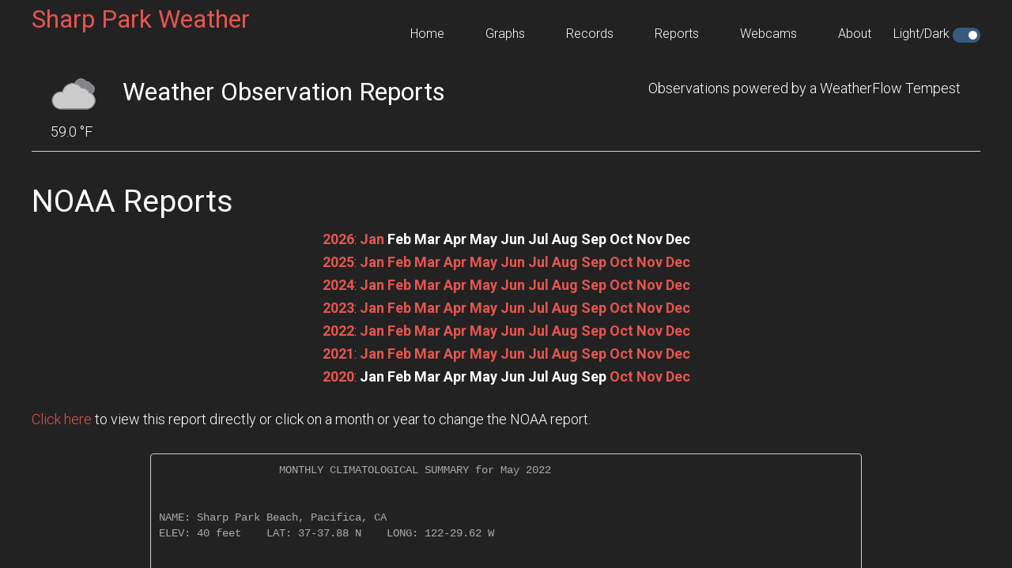

--- FILE ---
content_type: text/html
request_url: https://www.mixdivr.org/wx/weewx/belchertown/reports/?yr=2022&mo=05
body_size: 3406
content:






<!DOCTYPE html>
<html lang="en-US" prefix="og: http://ogp.me/ns# fb: http://ogp.me/ns/fb#">
    <head >
        <meta charset="UTF-8" />
        <title>Sharp Park Beach, Pacifica, CA Weather Conditions</title>
        <meta name="viewport" content="width=device-width, initial-scale=1" />

        <meta name="description" content="Weather conditions for Sharp Park Beach, Pacifica, CA as observed by a personal weather station and the weewx weather software"/>
        <meta name="robots" content="noodp"/>
        <link rel="canonical" href="https://pacificaview.net/weather//reports/" />
        <meta property="og:locale" content="en_US" />
        <meta property="og:type" content="website" />
        <meta property="og:title" content="Sharp Park Beach, Pacifica, CA Weather Conditions" />
        <meta property="og:description" content="Weather conditions for Sharp Park Beach, Pacifica, CA as observed by a personal weather station and the weewx weather software" />
        <meta property="og:url" content="https://pacificaview.net/weather/" />
        <meta property="og:site_name" content="Sharp Park Beach, Pacifica, CA Weather Conditions" />

        <link rel='dns-prefetch' href='//code.highcharts.com' />
        <link rel='dns-prefetch' href='//fonts.googleapis.com' />
        <link rel='dns-prefetch' href='//stackpath.bootstrapcdn.com' />
        <link rel='dns-prefetch' href='//cdnjs.cloudflare.com' />

        <link rel='stylesheet' href='//fonts.googleapis.com/css?family=Roboto%3A300%2C400%2C700&#038;ver=1.0' type='text/css' media='all' />
        <link rel='stylesheet' href='//stackpath.bootstrapcdn.com/font-awesome/4.7.0/css/font-awesome.min.css' type='text/css' media='all' />
        <link rel='stylesheet' href='//cdnjs.cloudflare.com/ajax/libs/weather-icons/2.0.9/css/weather-icons.min.css?ver=4.7.4' type='text/css' media='all' />
        <link rel="stylesheet" href="//ajax.googleapis.com/ajax/libs/jqueryui/1.12.1/themes/smoothness/jquery-ui.css">
        <link rel='stylesheet' href='//stackpath.bootstrapcdn.com/bootstrap/3.4.1/css/bootstrap.min.css' type='text/css' media='all' />
        <link rel='stylesheet' href='../style.css?ver=1769044701' type='text/css' media='all' id="belchertownStyle" />
        <link rel='stylesheet' href='../belchertown-dark.min.css?ver=1769044701' type='text/css' media='all' id="belchertownStyle" />

        <link rel="manifest" href="../manifest.json" crossorigin="use-credentials">
        <link rel="apple-touch-icon" href="../images/station.png">
        <link rel="apple-touch-icon" sizes="48x48" href="../images/station48.png">
        <link rel="apple-touch-icon" sizes="72x72" href="../images/station72.png">
        <link rel="apple-touch-icon" sizes="96x96" href="../images/station96.png">
        <link rel="apple-touch-icon" sizes="144x144" href="../images/station144.png">
        <link rel="apple-touch-icon" sizes="168x168" href="../images/station168.png">
        <link rel="apple-touch-icon" sizes="192x192" href="../images/station192.png">
        
        <!--[if lt IE 9]>
        <script type='text/javascript' src='//cdnjs.cloudflare.com/ajax/libs/html5shiv/3.7.3/html5shiv.js'></script>
        <![endif]-->
        <script type='text/javascript' src="//ajax.googleapis.com/ajax/libs/jquery/3.3.1/jquery.min.js"></script>
        <script type='text/javascript' src="//ajax.googleapis.com/ajax/libs/jqueryui/1.12.1/jquery-ui.min.js"></script>
        <script type='text/javascript' src="//cdnjs.cloudflare.com/ajax/libs/moment.js/2.24.0/moment-with-locales.min.js"></script>
        <script type='text/javascript' src="https://cdnjs.cloudflare.com/ajax/libs/moment-timezone/0.5.33/moment-timezone-with-data.min.js"></script>
        <script type='text/javascript' src='//code.highcharts.com/stock/10/highstock.js'></script>
        <script type='text/javascript' src='//code.highcharts.com/10/highcharts-more.js'></script>
        <script type='text/javascript' src='//code.highcharts.com/10/modules/exporting.js'></script>
        <script type='text/javascript' src='//code.highcharts.com/10/modules/solid-gauge.js'></script>
        <script type='text/javascript' src='//stackpath.bootstrapcdn.com/bootstrap/3.4.1/js/bootstrap.min.js'></script>
        <script type='text/javascript' src='../js/belchertown.js?1769044701'></script>
        <script>
            // Set the session variables for the theme
            if ( sessionStorage.getItem('theme') === null ) {
                sessionStorage.setItem('theme', 'auto');
            }
            if ( sessionStorage.getItem('currentTheme') === null ) {
                sessionStorage.setItem('currentTheme', 'dark');
            }
        </script>
        
        <link rel='shortlink' href="https://pacificaview.net/weather/" />
                
        <link rel="icon" href="../favicon.ico" />
        


    </head>
    
    <body class="page-template-default page full-width-content dark" itemscope itemtype="https://schema.org/WebPage">
        <div class="site-container">
            <header class="site-header">
                <div class="wrap">
                    <div class="title-area">
                        <p class="site-title" itemprop="headline">
                            <a href="../">
                                Sharp Park Weather
                            </a>
                        </p>
                    </div>
                    <div class="widget-area header-widget-area">
                        <section id="nav_menu">
                            <div class="widget-wrap">
                                <nav class="nav-header" itemscope itemtype="https://schema.org/SiteNavigationElement">
                                    <ul id="menu-menu" class="menu genesis-nav-menu">
                                        <!-- class = current-menu-item -->
                                        <li class="menu-item menu-item-home"><a href=".." itemprop="url"><span itemprop="name">Home</span></a></li>
                                        <li class="menu-item menu-item-1"><a href="../graphs/" itemprop="url"><span itemprop="name">Graphs</span></a></li>
                                        <li class="menu-item menu-item-2"><a href="../records/" itemprop="url"><span itemprop="name">Records</span></a></li>
                                        <li class="menu-item menu-item-3"><a href="../reports/" itemprop="url"><span itemprop="name">Reports</span></a></li>
					<li class="menu-item menu-item-4"><a href="../webcams/" itemprop="url"><span itemprop="name">Webcams</span></a></li>
                                        <li class="menu-item menu-item-5"><a href="../about/" itemprop="url"><span itemprop="name">About</span></a></li>
					<li class="menu-item menu-item-6"><span itemprop="name">Light/Dark</span></li>
                                        <label class="themeSwitchLabel">
                                            <input type="checkbox" id="themeSwitch" checked>
                                            <span class="slider round"></span>
                                        </label>
                                    </ul>
                                </nav>
                            </div>
                        </section>
                    </div>
                </div>
            </header>
    
    <script>        
        jQuery(document).ready(function() {
            var month = getURLvar("mo");
            var year = getURLvar("yr");
            if ( ( year !== undefined ) && ( month !== undefined ) ) {
                url = '../NOAA/NOAA-'+year+'-'+month+'.txt';
            } else if ( year !== undefined ) {
                url = '../NOAA/NOAA-'+year+'.txt';
            } else {
                url = '../NOAA/NOAA-2026-01.txt';
            }
            
            // Load the file into the pre
            //jQuery('#noaa_contents').load( url );
            populatePre( url );
            
            // Change the direct href link
            jQuery(".noaa_direct_link").attr( "href", url );
        });
        
        // Change the div to the right NOAA file
        // I normally use PHP for this, but JavaScript seems to work well for the skin
        // Source: https://stackoverflow.com/a/18933218/1177153
        function populatePre(url) {
            var xhr = new XMLHttpRequest();
            xhr.onload = function () {
                raw_content = this.responseText;
                updated_content = raw_content.replace('<sup>','').replace('</sup>','').replace('&deg;','');
                document.getElementById('noaa_contents').textContent = updated_content;
            };
            xhr.open('GET', url);
            xhr.send();
        }
    </script>

    <div class="site-inner">
        <main class="content">    
            <article class="weewx reports" itemscope itemtype="https://schema.org/CreativeWork">

<div class="wx-stn-info-container">
    <div class="row">
        <div class="col-sm-1 wx-stn-info-current-obs">
            <span class="obs-header-icon">
                <img id="wxicon" src="../images/cloudy.png">
            </span>
            <span class="obs-header-outtemp">59.0 &#176;F</span>
        </div>
        <div class="col-sm-5">
            <div class="wx-stn-name">
                <h1>Weather Observation Reports</h1>
            </div>
        </div>
        <div class="col-sm-5" style="float:right;">
            <div class="wx-stn-info">
                Observations powered by a WeatherFlow Tempest
            </div>
        </div>
    </div>
    <div class="clear"></div>
</div>

                <div class="noaa_reports">
                    <H1>NOAA Reports</H1>
                    <div class="row">
                        <div class="col-sm-12 wx-year-row">
                            <a href="?yr=2026" class="noaa_rep_nav"><b>2026</b></a>: <a href="?yr=2026&amp;mo=01" class="noaa_rep_nav"><b>Jan</b></a> <span class="noaa_rep_nav"><b>Feb</b></span> <span class="noaa_rep_nav"><b>Mar</b></span> <span class="noaa_rep_nav"><b>Apr</b></span> <span class="noaa_rep_nav"><b>May</b></span> <span class="noaa_rep_nav"><b>Jun</b></span> <span class="noaa_rep_nav"><b>Jul</b></span> <span class="noaa_rep_nav"><b>Aug</b></span> <span class="noaa_rep_nav"><b>Sep</b></span> <span class="noaa_rep_nav"><b>Oct</b></span> <span class="noaa_rep_nav"><b>Nov</b></span> <span class="noaa_rep_nav"><b>Dec</b></span><br><a href="?yr=2025" class="noaa_rep_nav"><b>2025</b></a>: <a href="?yr=2025&amp;mo=01" class="noaa_rep_nav"><b>Jan</b></a> <a href="?yr=2025&amp;mo=02" class="noaa_rep_nav"><b>Feb</b></a> <a href="?yr=2025&amp;mo=03" class="noaa_rep_nav"><b>Mar</b></a> <a href="?yr=2025&amp;mo=04" class="noaa_rep_nav"><b>Apr</b></a> <a href="?yr=2025&amp;mo=05" class="noaa_rep_nav"><b>May</b></a> <a href="?yr=2025&amp;mo=06" class="noaa_rep_nav"><b>Jun</b></a> <a href="?yr=2025&amp;mo=07" class="noaa_rep_nav"><b>Jul</b></a> <a href="?yr=2025&amp;mo=08" class="noaa_rep_nav"><b>Aug</b></a> <a href="?yr=2025&amp;mo=09" class="noaa_rep_nav"><b>Sep</b></a> <a href="?yr=2025&amp;mo=10" class="noaa_rep_nav"><b>Oct</b></a> <a href="?yr=2025&amp;mo=11" class="noaa_rep_nav"><b>Nov</b></a> <a href="?yr=2025&amp;mo=12" class="noaa_rep_nav"><b>Dec</b></a><br><a href="?yr=2024" class="noaa_rep_nav"><b>2024</b></a>: <a href="?yr=2024&amp;mo=01" class="noaa_rep_nav"><b>Jan</b></a> <a href="?yr=2024&amp;mo=02" class="noaa_rep_nav"><b>Feb</b></a> <a href="?yr=2024&amp;mo=03" class="noaa_rep_nav"><b>Mar</b></a> <a href="?yr=2024&amp;mo=04" class="noaa_rep_nav"><b>Apr</b></a> <a href="?yr=2024&amp;mo=05" class="noaa_rep_nav"><b>May</b></a> <a href="?yr=2024&amp;mo=06" class="noaa_rep_nav"><b>Jun</b></a> <a href="?yr=2024&amp;mo=07" class="noaa_rep_nav"><b>Jul</b></a> <a href="?yr=2024&amp;mo=08" class="noaa_rep_nav"><b>Aug</b></a> <a href="?yr=2024&amp;mo=09" class="noaa_rep_nav"><b>Sep</b></a> <a href="?yr=2024&amp;mo=10" class="noaa_rep_nav"><b>Oct</b></a> <a href="?yr=2024&amp;mo=11" class="noaa_rep_nav"><b>Nov</b></a> <a href="?yr=2024&amp;mo=12" class="noaa_rep_nav"><b>Dec</b></a><br><a href="?yr=2023" class="noaa_rep_nav"><b>2023</b></a>: <a href="?yr=2023&amp;mo=01" class="noaa_rep_nav"><b>Jan</b></a> <a href="?yr=2023&amp;mo=02" class="noaa_rep_nav"><b>Feb</b></a> <a href="?yr=2023&amp;mo=03" class="noaa_rep_nav"><b>Mar</b></a> <a href="?yr=2023&amp;mo=04" class="noaa_rep_nav"><b>Apr</b></a> <a href="?yr=2023&amp;mo=05" class="noaa_rep_nav"><b>May</b></a> <a href="?yr=2023&amp;mo=06" class="noaa_rep_nav"><b>Jun</b></a> <a href="?yr=2023&amp;mo=07" class="noaa_rep_nav"><b>Jul</b></a> <a href="?yr=2023&amp;mo=08" class="noaa_rep_nav"><b>Aug</b></a> <a href="?yr=2023&amp;mo=09" class="noaa_rep_nav"><b>Sep</b></a> <a href="?yr=2023&amp;mo=10" class="noaa_rep_nav"><b>Oct</b></a> <a href="?yr=2023&amp;mo=11" class="noaa_rep_nav"><b>Nov</b></a> <a href="?yr=2023&amp;mo=12" class="noaa_rep_nav"><b>Dec</b></a><br><a href="?yr=2022" class="noaa_rep_nav"><b>2022</b></a>: <a href="?yr=2022&amp;mo=01" class="noaa_rep_nav"><b>Jan</b></a> <a href="?yr=2022&amp;mo=02" class="noaa_rep_nav"><b>Feb</b></a> <a href="?yr=2022&amp;mo=03" class="noaa_rep_nav"><b>Mar</b></a> <a href="?yr=2022&amp;mo=04" class="noaa_rep_nav"><b>Apr</b></a> <a href="?yr=2022&amp;mo=05" class="noaa_rep_nav"><b>May</b></a> <a href="?yr=2022&amp;mo=06" class="noaa_rep_nav"><b>Jun</b></a> <a href="?yr=2022&amp;mo=07" class="noaa_rep_nav"><b>Jul</b></a> <a href="?yr=2022&amp;mo=08" class="noaa_rep_nav"><b>Aug</b></a> <a href="?yr=2022&amp;mo=09" class="noaa_rep_nav"><b>Sep</b></a> <a href="?yr=2022&amp;mo=10" class="noaa_rep_nav"><b>Oct</b></a> <a href="?yr=2022&amp;mo=11" class="noaa_rep_nav"><b>Nov</b></a> <a href="?yr=2022&amp;mo=12" class="noaa_rep_nav"><b>Dec</b></a><br><a href="?yr=2021" class="noaa_rep_nav"><b>2021</b></a>: <a href="?yr=2021&amp;mo=01" class="noaa_rep_nav"><b>Jan</b></a> <a href="?yr=2021&amp;mo=02" class="noaa_rep_nav"><b>Feb</b></a> <a href="?yr=2021&amp;mo=03" class="noaa_rep_nav"><b>Mar</b></a> <a href="?yr=2021&amp;mo=04" class="noaa_rep_nav"><b>Apr</b></a> <a href="?yr=2021&amp;mo=05" class="noaa_rep_nav"><b>May</b></a> <a href="?yr=2021&amp;mo=06" class="noaa_rep_nav"><b>Jun</b></a> <a href="?yr=2021&amp;mo=07" class="noaa_rep_nav"><b>Jul</b></a> <a href="?yr=2021&amp;mo=08" class="noaa_rep_nav"><b>Aug</b></a> <a href="?yr=2021&amp;mo=09" class="noaa_rep_nav"><b>Sep</b></a> <a href="?yr=2021&amp;mo=10" class="noaa_rep_nav"><b>Oct</b></a> <a href="?yr=2021&amp;mo=11" class="noaa_rep_nav"><b>Nov</b></a> <a href="?yr=2021&amp;mo=12" class="noaa_rep_nav"><b>Dec</b></a><br><a href="?yr=2020" class="noaa_rep_nav"><b>2020</b></a>: <span class="noaa_rep_nav"><b>Jan</b></span> <span class="noaa_rep_nav"><b>Feb</b></span> <span class="noaa_rep_nav"><b>Mar</b></span> <span class="noaa_rep_nav"><b>Apr</b></span> <span class="noaa_rep_nav"><b>May</b></span> <span class="noaa_rep_nav"><b>Jun</b></span> <span class="noaa_rep_nav"><b>Jul</b></span> <span class="noaa_rep_nav"><b>Aug</b></span> <span class="noaa_rep_nav"><b>Sep</b></span> <a href="?yr=2020&amp;mo=10" class="noaa_rep_nav"><b>Oct</b></a> <a href="?yr=2020&amp;mo=11" class="noaa_rep_nav"><b>Nov</b></a> <a href="?yr=2020&amp;mo=12" class="noaa_rep_nav"><b>Dec</b></a><br>
                        </div>
                    </div>
                    <a href="#" class="noaa_direct_link">Click here</a> to view this report directly or click on a month or year to change the NOAA report.
                    <br><br>
                    <div class="noaa_report_container">
                        <pre id="noaa_contents"></pre>
                    </div> <!-- END noaa_report_container -->
                </div> <!-- END noaa_reports -->

            </article>
        </main>
    </div>


		</div><!-- close div tag from header.html.tmpl -->

		<footer class="site-footer">
			<div class="wrap">
                <div class="row">
                    <div class="col-sm-4 footerLeft">
                        Copyright &copy; 2026 pacificaview.net
                    </div>
                    <div class="col-sm-5 footerCenter">
                        <strong>Never make important decisions from this website.</strong>
                    </div>
                    <div class="col-sm-3 footerRight">
                        weewx theme by <a href="https://github.com/poblabs/weewx-belchertown" target="_blank">Pat O'Brien</a>
                    </div>
                </div>
			</div>
		</footer>
		
		<script type='text/javascript' src='../js/responsive-menu.js'></script>
		
		<!-- Belchertown Skin Version: 1.3.1 -->
        <!-- Page Generated: 01/21/2026 05:18:00 PM -->

    </body>
</html>


--- FILE ---
content_type: text/plain
request_url: https://www.mixdivr.org/wx/weewx/belchertown/NOAA/NOAA-2022-05.txt
body_size: 1237
content:
                   MONTHLY CLIMATOLOGICAL SUMMARY for May 2022


NAME: Sharp Park Beach, Pacifica, CA                  
ELEV: 40 feet    LAT: 37-37.88 N    LONG: 122-29.62 W


                   TEMPERATURE (Â°F), RAIN (in), WIND SPEED (mph)

                                         HEAT   COOL         AVG
      MEAN                               DEG    DEG          WIND                   DOM
DAY   TEMP   HIGH   TIME    LOW   TIME   DAYS   DAYS   RAIN  SPEED   HIGH   TIME    DIR
---------------------------------------------------------------------------------------
 01   50.5   52.2  15:42   47.5  06:54   14.5    0.0   0.01    5.9   24.2  01:06    284
 02   51.0   52.5  19:08   47.0  00:00   14.0    0.0   0.64    9.9   29.7  15:08    304
 03   49.6   53.5  18:00   43.6  06:24   15.4    0.0   0.00    3.3   11.8  11:50    243
 04   47.6   49.0  20:48   45.7  04:18   17.4    0.0   0.04    4.5   16.5  19:52    253
 05   51.9   54.9  23:50   48.6  01:02   13.1    0.0   0.00    6.2   13.6  04:08    236
 06   54.7   56.2  14:58   53.0  00:00   10.3    0.0   0.00    6.1   19.0  23:52    241
 07   52.1   53.2  01:18   50.6  00:00   12.9    0.0   2.34   11.4   31.7  19:28    309
 08   50.4   51.6  18:48   49.2  11:44   14.6    0.0   0.44   11.4   26.2  01:40    293
 09   50.0   51.2  19:36   48.4  08:48   15.0    0.0   0.00    8.8   18.5  18:40    270
 10   49.9   51.7  19:08   48.4  08:32   15.1    0.0   0.03    9.7   23.7  21:40    296
 11   49.9   52.6  17:58   44.3  05:44   15.1    0.0   0.00    7.3   21.3  15:52    301
 12   51.4   53.6  19:30   49.7  08:44   13.6    0.0   0.00    7.9   19.5  02:16    281
 13   53.1   56.2  13:04   49.7  06:14   11.9    0.0   0.00    4.0   17.5  19:40    284
 14   51.5   55.4  18:54   49.1  11:10   13.5    0.0   0.00    4.4   12.8  17:10    245
 15   52.1   53.8  20:48   50.7  04:44   12.9    0.0   0.00    7.6   16.9  21:36    257
 16   52.7   53.4  00:02   51.6  00:00   12.3    0.0   0.01    9.8   24.6  23:28    256
 17   51.6   53.3  17:44   50.1  08:52   13.4    0.0   0.00    8.0   18.8  18:40    259
 18   53.7   60.4  17:08   47.6  06:08   11.3    0.0   0.00    4.9   15.3  00:08    234
 19   53.1   57.5  17:30   51.1  06:00   11.9    0.0   0.00    4.5   24.1  23:50    277
 20   51.8   57.5  15:16   46.9  06:30   13.2    0.0   0.01    4.3   27.3  02:32    299
 21   49.9   52.4  19:10   45.6  05:04   15.1    0.0   0.00    5.1   19.9  09:20    235
 22   50.9   53.5  19:34   47.5  05:34   14.1    0.0   0.00    5.4   16.5  17:44    233
 23   52.2   55.3  18:06   48.6  06:28   12.8    0.0   0.00    5.7   16.1  18:26    223
 24   53.5   61.8  19:22   48.5  05:30   11.5    0.0   0.00    2.4    8.5  05:10    283
 25   56.5   63.4  11:02   52.0  04:42    8.5    0.0   0.10    5.8   28.0  16:08    258
 26   55.2   58.2  13:22   52.2  06:10    9.8    0.0   1.93   13.1   30.8  12:44    219
 27   54.3   57.0  13:04   50.4  21:10   10.7    0.0   0.00   10.1   20.8  15:52    230
 28   53.9   58.0  18:06   51.2  10:36   11.1    0.0   0.00    8.9   40.7  07:14    237
 29   53.3   54.6  18:22   51.9  23:00   11.7    0.0   0.50   10.0   35.2  19:10    313
 30   52.5   53.6  19:36   51.2  23:56   12.5    0.0   0.01    7.7   21.4  16:18    304
 31   52.4   55.4  16:52   47.3  06:04   12.6    0.0   0.00    4.6   12.1  00:28    258
---------------------------------------------------------------------------------------
      52.1   63.4     25   43.6     03  402.1    0.0   6.06    7.0   40.7     28    266
    


--- FILE ---
content_type: application/javascript
request_url: https://www.mixdivr.org/wx/weewx/belchertown/js/belchertown.js?1769044701
body_size: 25268
content:


var pages = ["graphs", "records", "reports", "about", "pi", "webcams"];
var pageName = "";
// If this page we're on now is listed as a subpage, use ".." to get to the relative root
function get_relative_url() {
    var sPath = window.location.pathname.replace(/\/$/, "");
    pageName = sPath.substring(sPath.lastIndexOf('/') + 1);
    if (pages.includes(pageName)) {
        var relative_url = "..";
    } else {
        var relative_url = ".";
    }
    belchertown_debug("URL: Relative URL is: " + relative_url);

    return relative_url;
}

// Determine if debug is on via URL var or config setting
if (getURLvar("debug") && (getURLvar("debug") == "true" || getURLvar("debug") == "1")) {
    var belchertown_debug_config = true;
    belchertown_debug("Debug: URL debug variable enabled");
} else {
    var belchertown_debug_config = 0;
    belchertown_debug("Debug: skin.conf belchertown_debug enabled");
}

var moment_locale = "en-US";
moment.locale(moment_locale);

var graphgroups_raw = {"homepage": ["chart1", "chart2", "chart3", "chart4", "chart5", "chart6"], "day": ["chart1", "chart2", "chart3", "chart4", "chart5", "chart6", "chart7", "chart8"], "yesterday": ["chart1", "chart2", "chart3", "chart4", "chart5", "chart6", "chart7"], "week": ["chart1", "chart2", "chart3", "chart4", "chart5"], "month": ["chart1", "chart2", "chart3", "chart4"], "year": ["chart1", "chart2", "chart3", "chart4", "chart5"]};
var graphgroups_titles = {"homepage": "Today since Midnight", "day": "Today since Midnight", "yesterday": "Yesterday", "week": "This Week", "month": "This Month", "year": "This Year"};
var graphpage_content = {};

//  declare icon_dict as global variable
var icon_dict = {};

function belchertown_debug(message) {
    if (belchertown_debug_config > 0) {
        console.log(message);
    }
}

jQuery(document).ready(function() {

    // Bootstrap hover tooltips
    jQuery(function() {
        jQuery('[data-toggle="tooltip"]').tooltip()
    })

    // If the visitor has overridden the theme, keep that theme going throughout the full site and their visit.
    if (sessionStorage.getItem('theme') == "toggleOverride") {
        belchertown_debug("Theme: sessionStorage override in place.");
        changeTheme(sessionStorage.getItem('currentTheme'));
    }

    // Change theme if a URL variable is set
    if (window.location.search.indexOf('theme')) {
        if (window.location.search.indexOf('?theme=dark') === 0) {
            belchertown_debug("Theme: Setting dark theme because of URL override");
            changeTheme("dark", true);
        } else if (window.location.search.indexOf('?theme=light') === 0) {
            belchertown_debug("Theme: Setting light theme because of URL override");
            changeTheme("light", true);
        } else if (window.location.search.indexOf('?theme=auto') === 0) {
            belchertown_debug("Theme: Setting auto theme because of URL override");
            sessionStorage.setItem('theme', 'auto')
            autoTheme(17, 22, 07, 20)
        }
    }

    // Dark mode checkbox toggle switcher
    try {
        document.getElementById('themeSwitch').addEventListener('change', function(event) {
            belchertown_debug("Theme: Toggle button changed");
            (event.target.checked) ? changeTheme("dark", true) : changeTheme("light", true);
        });
    } catch (err) {
        // Silently exit
    }

    // After charts are loaded, if an anchor tag is in the URL, let's scroll to it
    jQuery(window).on('load', function() {
        var anchor_tag = location.hash.replace('#', '');
        if (anchor_tag != '') {
            // Scroll the webpage to the chart. The timeout is to let jQuery finish appending the outer div so the height of the page is completed.
            setTimeout(function() {
                jQuery('html, body').animate({scrollTop: jQuery('#' + anchor_tag).offset().top}, 500);
            }, 500);
        }
    });


});

// Run this on every page for dark mode if skin theme is auto
ajaxweewx().then(function(weewx_data) { // This call will make sure json/weewx_data.json is loaded before anything else
    update_weewx_data(weewx_data); // Initial call to update (date, daily high, low, etc)
    belchertown_debug(weewx_data); // Make weewx_data.json available in debugging console
}).catch(function(e) {
    console.log(e);
});

// Disable AJAX caching
jQuery.ajaxSetup({
    cache: false
});

// Get the URL variables. Source: https://stackoverflow.com/a/26744533/1177153
function getURLvar(k) {
    var p = {};
    location.search.replace(/[?&]+([^=&]+)=([^&]*)/gi, function(s, k, v) {p[k] = v});
    return k ? p[k] : p;
}

// http://stackoverflow.com/a/14887961/1177153
var weatherdirection = { 0: "N", 90: "E", 180: "S", 270: "W", 360: "N" };

// Change the color of the outTemp_F variable
function get_outTemp_color(unit, outTemp, returnColor = false) {
    outTemp = parseFloat(outTemp).toFixed(0); // Convert back to decimal literal
    if (unit == "degree_F") {
        if (outTemp <= 0) {
            var outTemp_color = "#1278c8";
        } else if (outTemp <= 25) {
            var outTemp_color = "#30bfef";
        } else if (outTemp <= 32) {
            var outTemp_color = "#1fafdd";
        } else if (outTemp <= 40) {
            var outTemp_color = "rgba(0,172,223,1)";
        } else if (outTemp <= 50) {
            var outTemp_color = "#71bc3c";
        } else if (outTemp <= 55) {
            var outTemp_color = "rgba(90,179,41,0.8)";
        } else if (outTemp <= 65) {
            var outTemp_color = "rgba(131,173,45,1)";
        } else if (outTemp <= 70) {
            var outTemp_color = "rgba(206,184,98,1)";
        } else if (outTemp <= 75) {
            var outTemp_color = "rgba(255,174,0,0.9)";
        } else if (outTemp <= 80) {
            var outTemp_color = "rgba(255,153,0,0.9)";
        } else if (outTemp <= 85) {
            var outTemp_color = "rgba(255,127,0,1)";
        } else if (outTemp <= 90) {
            var outTemp_color = "rgba(255,79,0,0.9)";
        } else if (outTemp <= 95) {
            var outTemp_color = "rgba(255,69,69,1)";
        } else if (outTemp <= 110) {
            var outTemp_color = "rgba(255,104,104,1)";
        } else if (outTemp >= 111) {
            var outTemp_color = "rgba(218,113,113,1)";
        }
    } else if (unit == "degree_C") {
        if (outTemp <= 0) {
            var outTemp_color = "#1278c8";
        } else if (outTemp <= -3.8) {
            var outTemp_color = "#30bfef";
        } else if (outTemp <= 0) {
            var outTemp_color = "#1fafdd";
        } else if (outTemp <= 4.4) {
            var outTemp_color = "rgba(0,172,223,1)";
        } else if (outTemp <= 10) {
            var outTemp_color = "#71bc3c";
        } else if (outTemp <= 12.7) {
            var outTemp_color = "rgba(90,179,41,0.8)";
        } else if (outTemp <= 18.3) {
            var outTemp_color = "rgba(131,173,45,1)";
        } else if (outTemp <= 21.1) {
            var outTemp_color = "rgba(206,184,98,1)";
        } else if (outTemp <= 23.8) {
            var outTemp_color = "rgba(255,174,0,0.9)";
        } else if (outTemp <= 26.6) {
            var outTemp_color = "rgba(255,153,0,0.9)";
        } else if (outTemp <= 29.4) {
            var outTemp_color = "rgba(255,127,0,1)";
        } else if (outTemp <= 32.2) {
            var outTemp_color = "rgba(255,79,0,0.9)";
        } else if (outTemp <= 35) {
            var outTemp_color = "rgba(255,69,69,1)";
        } else if (outTemp <= 43.3) {
            var outTemp_color = "rgba(255,104,104,1)";
        } else if (outTemp >= 43.4) {
            var outTemp_color = "rgba(218,113,113,1)";
        }
    }

    // Return the color value if requested, otherwise just set the div color
    if (returnColor) {
        return outTemp_color;
    } else {
        jQuery(".outtemp_outer").css("color", outTemp_color);
    }
}

// Change the color of the aqi variable according to US-EPA standards
// (adjusted to match skin colors better)
function get_aqi_color(aqi, returnColor = false) {
    if (aqi >= 301) {
        var aqi_color = "#cc241d";
    } else if (aqi >= 201) {
        var aqi_color = "#b16286";
    } else if (aqi >= 151) {
        var aqi_color = "rgba(255,69,69,1)";
    } else if (aqi >= 101) {
        var aqi_color = "rgba(255,127,0,1)";
    } else if (aqi >= 51) {
        var aqi_color = "rgba(255,174,0,0.9)";
    } else if (aqi < 51) {
        var aqi_color = "#71bc3c";
    }

    // Return the color value if requested, otherwise just set the div color
    if (returnColor) {
        return aqi_color;
    } else {
        jQuery(".aqi_outer").css("color", aqi_color);
    }
}

function get_gauge_color(value, options) {
    if (options.color1) {
        // Failsafe in case value drops below the lowest color position user has set.
        // Otherwise color is undefined when the value is below color1_position
        var color = options.color1
    }
    if (options.color2) {
        if (value >= options.color2_position) {
            var color = options.color2
        }
    }
    if (options.color3) {
        if (value >= options.color3_position) {
            var color = options.color3
        }
    }
    if (options.color4) {
        if (value >= options.color4_position) {
            var color = options.color4
        }
    }
    if (options.color5) {
        if (value >= options.color5_position) {
            var color = options.color5
        }
    }
    if (options.color6) {
        if (value >= options.color6_position) {
            var color = options.color6
        }
    }
    if (options.color7) {
        if (value >= options.color7_position) {
            var color = options.color7
        }
    }
    return color
}

function get_gauge_label(value, options) {
    if (options.color1) {
        if (options.color1_label) {
            var label = options.color1_label
        }
    }
    if (options.color2) {
        if (value >= options.color2_position) {
            var label = null
            if (options.color2_label) {
                var label = options.color2_label
            }
        }
    }
    if (options.color3) {
        if (value >= options.color3_position) {
            var label = null
            if (options.color3_label) {
                var label = options.color3_label
            }
        }
    }
    if (options.color4) {
        if (value >= options.color4_position) {
            var label = null
            if (options.color4_label) {
                var label = options.color4_label
            }
        }
    }
    if (options.color5) {
        if (value >= options.color5_position) {
            var label = null
            if (options.color5_label) {
                var label = options.color5_label
            }
        }
    }
    if (options.color6) {
        if (value >= options.color6_position) {
            var label = null
            if (options.color6_label) {
                var label = options.color6_label
            }
        }
    }
    if (options.color7) {
        if (value >= options.color7_position) {
            var label = null
            if (options.color7_label) {
                var label = options.color7_label
            }
        }
    }
    return label
}

function kts_to_beaufort(windspeed) {
    // Given windspeed in knots, converts to Beaufort scale
    if (windspeed <= 1) {
        return 0
    } else if (windspeed <= 3) {
        return 1
    } else if (windspeed <= 6) {
        return 2
    } else if (windspeed <= 10) {
        return 3
    } else if (windspeed <= 15) {
        return 4
    } else if (windspeed <= 21) {
        return 5
    } else if (windspeed <= 27) {
        return 6
    } else if (windspeed <= 33) {
        return 7
    } else if (windspeed <= 40) {
        return 8
    } else if (windspeed <= 47) {
        return 9
    } else if (windspeed <= 55) {
        return 10
    } else if (windspeed <= 63) {
        return 11
    } else if (windspeed > 63) {
        return 12
    }
}

function beaufort_cat(beaufort) {
    // Given Beaufort number, returns category description
    switch (beaufort) {
        case 0:
            return "calm"
        case 1:
            return "light air"
        case 2:
            return "light breeze"
        case 3:
            return "gentle breeze"
        case 4:
            return "moderate breeze"
        case 5:
            return "fresh breeze"
        case 6:
            return "strong breeze"
        case 7:
            return "near gale"
        case 8:
            return "gale"
        case 9:
            return "strong gale"
        case 10:
            return "storm"
        case 11:
            return "violent storm"
        case 12:
            return "hurricane force"
    }
}

function highcharts_tooltip_factory(obsvalue, point_obsType, highchartsReturn = false, rounding, mirrored = false, numberFormat) {
    // Mirrored values have the negative sign removed
    if (mirrored) {
        obsvalue = Math.abs(obsvalue);
    }

    if (point_obsType == "windDir") {
        if (obsvalue >= 0 && obsvalue <= 11.25) {
            ordinal = "N"; // N
        } else if (obsvalue >= 11.26 && obsvalue <= 33.75) {
            ordinal = "NNE"; // NNE
        } else if (obsvalue >= 33.76 && obsvalue <= 56.25) {
            ordinal = "NE"; // NE
        } else if (obsvalue >= 56.26 && obsvalue <= 78.75) {
            ordinal = "ENE"; // ENE
        } else if (obsvalue >= 78.76 && obsvalue <= 101.25) {
            ordinal = "E"; // E
        } else if (obsvalue >= 101.26 && obsvalue <= 123.75) {
            ordinal = "ESE"; // ESE
        } else if (obsvalue >= 123.76 && obsvalue <= 146.25) {
            ordinal = "SE"; // SE
        } else if (obsvalue >= 146.26 && obsvalue <= 168.75) {
            ordinal = "SSE"; // SSE
        } else if (obsvalue >= 168.76 && obsvalue <= 191.25) {
            ordinal = "S"; // S
        } else if (obsvalue >= 191.26 && obsvalue <= 213.75) {
            ordinal = "SSW"; // SSW
        } else if (obsvalue >= 213.76 && obsvalue <= 236.25) {
            ordinal = "SW"; // SW
        } else if (obsvalue >= 236.26 && obsvalue <= 258.75) {
            ordinal = "WSW"; // WSW
        } else if (obsvalue >= 258.76 && obsvalue <= 281.25) {
            ordinal = "W"; // W
        } else if (obsvalue >= 281.26 && obsvalue <= 303.75) {
            ordinal = "WNW"; // WNW
        } else if (obsvalue >= 303.76 && obsvalue <= 326.25) {
            ordinal = "NW"; // NW
        } else if (obsvalue >= 326.26 && obsvalue <= 348.75) {
            ordinal = "NNW"; // NNW
        } else if (obsvalue >= 348.76 && obsvalue <= 360) {
            ordinal = "N"; // N
        }

        // highchartsReturn returns the full wind direction string for highcharts tooltips. e.g "NNW (337)"
        if (highchartsReturn) {
            output = ordinal + " (" + Math.round(obsvalue) + "\xBA)";
        } else {
            output = ordinal;
        }
    } else {
        try {
            // Setup any graphs.conf overrides on formatting
            var {decimals, decimalPoint, thousandsSep} = numberFormat;

            // Try to apply the highcharts numberFormat for locale awareness. Use rounding from weewx.conf StringFormats.
            // -1 is set from Python to notate no rounding data available and decimals from graphs.conf is undefined.
            if (rounding == "-1" && typeof decimals === "undefined") {
                output = Highcharts.numberFormat(obsvalue);
            } else {
                // If the amount of decimal is defined, use that instead since rounding is provided to the function.
                if (typeof decimals !== "undefined") {
                    rounding = decimals;
                }
                // If decimalPoint is undefined, use the auto detect from the skin since this comes from the skin.
                if (typeof decimalPoint === "undefined") {
                    decimalPoint = ".";
                }
                // If thousandsSep is undefined, use the auto detect from the skin since this comes from the skin.
                if (typeof thousandsSep === "undefined") {
                    thousandsSep = ",";
                }

                output = Highcharts.numberFormat(obsvalue, rounding, decimalPoint, thousandsSep);
            }
        } catch (err) {
            // Fall back to just returning the highcharts point number value, which is a best guess.
            output = Highcharts.numberFormat(obsvalue);
        }
    }

    return output;
}

// Handle wind arrow rotation with the ability to "rollover" past 0 
// without spinning back around. e.g 350 to 3 would normally spin back around
// https://stackoverflow.com/a/19872672/1177153
function rotateThis(newRotation) {
    if (newRotation == "N/A") {return;}
    belchertown_debug("rotateThis: rotating to " + newRotation);
    var currentRotation;
    finalRotation = finalRotation || 0; // if finalRotation undefined or 0, make 0, else finalRotation
    currentRotation = finalRotation % 360;
    if (currentRotation < 0) {currentRotation += 360;}
    if (currentRotation < 180 && (newRotation > (currentRotation + 180))) {finalRotation -= 360;}
    if (currentRotation >= 180 && (newRotation <= (currentRotation - 180))) {finalRotation += 360;}
    finalRotation += (newRotation - currentRotation);
    jQuery(".wind-arrow").css("transform", "rotate(" + finalRotation + "deg)");
    jQuery(".arrow").css("transform", "rotate(" + finalRotation + "deg)");
}

// Title case strings. https://stackoverflow.com/a/45253072/1177153
function titleCase(str) {
    return str.toLowerCase().split(' ').map(function(word) {
        return word.replace(word[0], word[0].toUpperCase());
    }).join(' ');
}

function autoTheme(sunset_hour, sunset_min, sunrise_hour, sunrise_min) {
    // First check if ?theme= is in URL. If so, bail out and do not change anything. 
    if (getURLvar("theme") && getURLvar("theme") != "auto") {
        belchertown_debug("Auto theme: theme override detected in URL. Skipping auto theme");
        return true;
    }
    belchertown_debug("Auto theme: checking to see if theme needs to be switched");

    var d = new Date();
    var nowHour = d.getHours();
    var nowMinutes = d.getMinutes();
    nowHour = nowHour;
    sunrise_hour = sunrise_hour;
    sunset_hour = sunset_hour;

    // Determine if it's day time. https://stackoverflow.com/a/14718577/1177153
    if (sunrise_hour <= nowHour && nowHour < sunset_hour) {
        dayTime = true;
    } else {
        dayTime = false;
    }

    belchertown_debug("Auto theme: sunrise: " + sunrise_hour);
    belchertown_debug("Auto theme: now: " + nowHour);
    belchertown_debug("Auto theme: sunset: " + sunset_hour);
    belchertown_debug("Auto theme: are we in daylight hours: " + dayTime);
    belchertown_debug("Auto theme: sessionStorage.getItem('theme') = " + sessionStorage.getItem('theme'));

    if (dayTime == true) {
        // Day time, set light if needed
        // Only change theme if user has not overridden the auto option with the toggle
        if (sessionStorage.getItem('theme') == "auto") {
            belchertown_debug("Auto theme: setting light theme since dayTime variable is true (day)");
            changeTheme("light");
        } else {
            belchertown_debug("Auto theme: cannot set light theme since visitor used toggle to override theme. Refresh to reset the override.");
        }
    } else {
        // Night time, set dark if needed
        // Only change theme if user has not overridden the auto option with the toggle
        if (sessionStorage.getItem('theme') == "auto") {
            belchertown_debug("Auto theme: setting dark theme since dayTime variable is false (night)");
            changeTheme("dark");
        } else {
            belchertown_debug("Auto theme: cannot set dark theme since visitor used toggle to override theme. Refresh to reset the override.");
        }
    }
}

function changeTheme(themeName, toggleOverride = false) {
    belchertown_debug("Theme: Changing to " + themeName);
    // If the configured theme is auto, but the user toggles light/dark, remove the auto option.
    if (toggleOverride) {
        belchertown_debug("Theme: toggle override clicked.");
        belchertown_debug("Theme: sessionStorage.getItem('theme') was previously: " + sessionStorage.getItem('theme'));
        // This was applied only to auto theme config, but now it's applied to all themes so visitor has full control on light/dark mode
        //if ( sessionStorage.getItem('theme') == "auto" ) { }
        sessionStorage.setItem('theme', 'toggleOverride');
        belchertown_debug("Theme: sessionStorage.getItem('theme') is now: " + sessionStorage.getItem('theme'));
    }
    if (themeName == "dark") {
        // Apply dark theme
        jQuery('body').addClass("dark");
        jQuery('body').removeClass("light");
        jQuery("#themeSwitch").prop("checked", true);
        sessionStorage.setItem('currentTheme', 'dark');
    } else if (themeName == "light") {
        // Apply light theme
        jQuery('body').addClass("light");
        jQuery('body').removeClass("dark");
        jQuery("#themeSwitch").prop("checked", false);
        sessionStorage.setItem('currentTheme', 'light');
    }
}

async function ajaxweewx() {
    resp = await fetch(get_relative_url() + "/json/weewx_data.json");
    if (!resp.ok) {
        throw new Error("HTTP error! Unable to load weewx_data.json");
    } else {
        return await resp.json();
    }
}

// Update weewx data elements
//var station_obs_array = "";
var unit_rounding_array = "";
var unit_label_array = "";
var weewx_data = "";
function update_weewx_data(data) {
    belchertown_debug("Updating weewx data");
    weewx_data = data;
    
    // Auto theme if enabled
    autoTheme(data["almanac"]["sunset_hour"], data["almanac"]["sunset_minute"], data["almanac"]["sunrise_hour"], data["almanac"]["sunrise_minute"]);

    //station_obs_array = data["station_observations"];
    unit_rounding_array = data["unit_rounding"];
    unit_label_array = data["unit_label"];

    // Daily High Low
    high = data["day"]["outTemp"]["max"];
    low = data["day"]["outTemp"]["min"];
    jQuery(".high").html(high);
    jQuery(".low").html(low);

    try {
        // Barometer trending by finding a negative number
        count = (data["current"]["barometer_trend"].match(/-/g) || []).length
    } catch (err) {
        // Returned "current" data does not have this value
    }

    if (count >= 1) {
        jQuery(".pressure-trend").html('<i class="fa fa-arrow-down barometer-down"></i>');
    } else {
        jQuery(".pressure-trend").html('<i class="fa fa-arrow-up barometer-up"></i>');
    }

    // Daily max gust span
    jQuery(".dailymaxgust").html(parseFloat(data["day"]["wind"]["max"]).toFixed(1));

    // Daily Snapshot Stats Section
    try {
        jQuery(".snapshot-records-today-header").html(tzAdjustedMoment(data["current"]["epoch"]).format('dddd, LL'));
        jQuery(".snapshot-records-month-header").html(tzAdjustedMoment(data["current"]["epoch"]).format('MMMM YYYY'));
    } catch (err) {
        // Returned "current" data does not have this value
    }


    jQuery(".dailystatshigh").html(data["day"]["outTemp"]["max"]);
    jQuery(".dailystatslow").html(data["day"]["outTemp"]["min"]);
    jQuery(".dailystatswindavg").html(data["day"]["wind"]["average"]);
    jQuery(".dailystatswindmax").html(data["day"]["wind"]["max"]);
    jQuery(".dailystatsrain").html(data["day"]["rain"]["sum"]);
    jQuery(".dailystatsrainrate").html(data["day"]["rain"]["max"]);
    jQuery(".dailywindrun").html(data["day"]["wind"]["windrun"]);

    // Month Snapshot Stats Section
    jQuery(".monthstatshigh").html(data["month"]["outTemp"]["max"]);
    jQuery(".monthstatslow").html(data["month"]["outTemp"]["min"]);
    jQuery(".monthstatswindavg").html(data["month"]["wind"]["average"]);
    jQuery(".monthstatswindmax").html(data["month"]["wind"]["max"]);
    jQuery(".monthstatsrain").html(data["month"]["rain"]["sum"]);
    jQuery(".monthstatsrainrate").html(data["month"]["rain"]["max"]);

    // Sunrise and Sunset            
    jQuery(".sunrise-value").html(tzAdjustedMoment(parseFloat(data["almanac"]["sunrise_epoch"]).toFixed(0)).format("LT"));
    jQuery(".sunset-value").html(tzAdjustedMoment(parseFloat(data["almanac"]["sunset_epoch"]).toFixed(0)).format("LT"));
    jQuery(".moonrise-value").html(tzAdjustedMoment(parseFloat(data["almanac"]["moon"]["moon_rise_epoch"]).toFixed(0)).format("LT"));
    jQuery(".moonset-value").html(tzAdjustedMoment(parseFloat(data["almanac"]["moon"]["moon_set_epoch"]).toFixed(0)).format("LT"));

    // Moon icon, phase and illumination percent
    jQuery(".moon-icon").html(moon_icon(data["almanac"]["moon"]["moon_index"]));        
    jQuery(".moon-phase").html(titleCase(data["almanac"]["moon"]["moon_phase"])); // Javascript function above
    jQuery(".moon-visible").html("<strong>" + data["almanac"]["moon"]["moon_fullness"] + "%</strong> visible");
    // Close current modal if open
    jQuery('#almanac').modal('hide');
    jQuery(".almanac-extras-modal-body").html(data["almanac"]["almanac_extras_modal_html"]);
    try {
        almanac_updated = "Last Updated " + tzAdjustedMoment(data["current"]["datetime_raw"]).format("LL, LTS");
        jQuery(".almanac_last_updated").html(almanac_updated);
    } catch (err) {
        // Returned "current" data does not have this value
    }
}

//  function returns html for moon-icon according to moonphase value and currentTheme setting
function moon_icon(moonphase){
    
    var moon_icon_dict = {
        "0": "<div class='wi wi-moon-new'></div>",
        "1": "<div class='wi wi-moon-waxing-crescent-3 northern-hemisphere'></div>",
        "2": "<div class='wi wi-moon-first-quarter northern-hemisphere'></div>",
        "3": "<div class='wi wi-moon-waxing-gibbous-3 northern-hemisphere'></div>",
        "4": "<div class='wi wi-moon-full'></div>",
        "5": "<div class='wi wi-moon-waning-gibbous-3 northern-hemisphere'></div>",
        "6": "<div class='wi wi-moon-third-quarter northern-hemisphere'></div>",
        "7": "<div class='wi wi-moon-waning-crescent-4 northern-hemisphere'></div>",
    }
    
    var output = moon_icon_dict[moonphase];
    if (sessionStorage.getItem('currentTheme') === 'dark') {
        return output;
    } else {
        return output.replace('-moon-','-moon-alt-');
    }
}

function ajaxforecast() {
    forecast_data = {};
    jQuery.when(
        // Get the iconlist - original source is // https://www.aerisweather.com/support/docs/api/reference/icon-list/
        jQuery.getJSON(get_relative_url() + '/images/aeris-icon-list.json', function(iconlist) {
        icon_dict = iconlist;
            }
        ),
        // Get the forecast
        jQuery.getJSON(get_relative_url() + "/json/forecast.json", function(forecast) {
        forecast_data = forecast;
            }
        )
    ).then(function() {
        //  update forecast once both promises are fulfilled
        update_forecast_data(forecast_data);
        }
    );
}

function aeris_coded_weather(data, full_observation = false) {
    // https://www.aerisweather.com/support/docs/api/reference/weather-codes/
    var output = "";
    var coverage_code = data.split(":")[0]
    var intensity_code = data.split(":")[1]
    var weather_code = data.split(":")[2]

    var cloud_dict = {
        "CL": "Clear",
        "FW": "Mostly Clear",
        "SC": "Partly Cloudy",
        "BK": "Mostly Cloudy",
        "OV": "Cloudy"
    }

    var coverage_dict = {
        "AR": "Areas of",
        "BR": "Brief",
        "C": "Chance of",
        "D": "Definite",
        "FQ": "Frequent",
        "IN": "Intermittent",
        "IS": "Isolated",
        "L": "Likely",
        "NM": "Numerous",
        "O": "Occasional",
        "PA": "Patchy",
        "PD": "Periods of",
        "S": "Slight Chance of",
        "SC": "Scattered",
        "VC": "In the Vicinity",
        "WD": "Widespread"
    }

    var intensity_dict = {
        "VL": "Very Light",
        "L": "Light",
        "H": "Heavy",
        "VH": "Very Heavy"
    }

    var weather_dict = {
        "A": "Hail",
        "BD": "Blowing Dust",
        "BN": "Blowing Sand",
        "BR": "Mist",
        "BS": "Blowing Snow",
        "BY": "Blowing Spray",
        "F": "Fog",
        "FR": "Frost",
        "H": "Haze",
        "IC": "Ice Crystals",
        "IF": "Ice Fog",
        "IP": "Sleet",
        "K": "Smoke",
        "L": "Drizzle",
        "R": "Rain",
        "RW": "Rain Showers",
        "RS": "Rain/Snow Mix",
        "SI": "Snow/Sleet Mix",
        "WM": "Wintry Mix",
        "S": "Snow",
        "SW": "Snow Showers",
        "T": "Thunderstorms",
        "UP": "Unknown Precipitation",
        "VA": "Volcanic Ash",
        "WP": "Waterspouts",
        "ZF": "Freezing Fog",
        "ZL": "Freezing Drizzle",
        "ZR": "Freezing Rain",
        "ZY": "Freezing Spray"
    }

    // Check if the weather_code is in the cloud_dict and use that if it's there. If not then it's a combined weather code.
    if (cloud_dict.hasOwnProperty(weather_code)) {
        return cloud_dict[weather_code];
    } else {
        // Add the coverage if it's present, and full observation forecast is requested
        if ((coverage_code) && (full_observation)) {
            output += coverage_dict[coverage_code] + " ";
        }
        // Add the intensity if it's present
        if (intensity_code) {
            output += intensity_dict[intensity_code] + " ";
        }
        // Weather output
        output += weather_dict[weather_code];
    }

    return output;
}

function aeris_coded_alerts(data, full_observation = false) {
    // https://www.aerisweather.com/support/docs/aeris-maps/reference/alert-types/

    var alert_dict = {
        "TOE": "911 Telephone Outage",
        "ADR": "Administrative Message",
        "AQA": "Air Quality Alert",
        "AQ.S": "Air Quality Alert",
        "AS.Y": "Air Stagnation Advisory",
        "AR.W": "Arctic Outflow Warning",
        "AF.Y": "Ashfall Advisory",
        "MH.Y": "Ashfall Advisory",
        "AF.W": "Ashfall Warning",
        "AVW": "Avalanche Warning",
        "AVA": "Avalanche Watch",
        "BH.S": "Beach Hazard Statement",
        "BZ.W": "Blizzard Warning",
        "DU.Y": "Blowing Dust Advisory",
        "BS.Y": "Blowing Snow Advisory",
        "BW.Y": "Brisk Wind Advisory",
        "CAE": "Child Abduction Emergency",
        "CDW": "Civil Danger Warning",
        "CEM": "Civil Emergency Message",
        "CF.Y": "Coastal Flood Advisory",
        "CF.S": "Coastal Flood Statement",
        "CF.W": "Coastal Flood Warning",
        "CF.A": "Coastal Flood Watch",
        "FG.Y": "Dense Fog Advisory",
        "MF.Y": "Dense Fog Advisory",
        "FO.Y": "Fog Advisory",
        "SM.Y": "Dense Smoke Advisory",
        "MS.Y": "Dense Smoke Advisory",
        "DS.W": "Dust Storm Warning",
        "EQW": "Earthquake Warning",
        "EVI": "Evacuation - Immediate",
        "EH.W": "Excessive Heat Warning",
        "EH.A": "Excessive Heat Watch",
        "EC.W": "Extreme Cold Warning",
        "EC.A": "Extreme Cold Watch",
        "RFD": "Extreme Fire Danger",
        "EW.W": "Extreme Wind Warning",
        "FRW": "Fire Warning",
        "FW.A": "Fire Weather Watch",
        "FF.S": "Flash Flood Statement",
        "FF.W": "Flash Flood Warning",
        "FF.A": "Flash Flood Watch",
        "FE.W": "Flash Freeze Warning",
        "FL.Y": "Flood Advisory",
        "FL.S": "Flood Statement",
        "FL.W": "Flood Warning",
        "FA.W": "Flood Warning",
        "FL.A": "Flood Watch",
        "FA.A": "Flood Watch",
        "FZ.W": "Freeze Warning",
        "FZ.A": "Freeze Watch",
        "ZL.Y": "Freezing Drizzle Advisory",
        "ZF.Y": "Freezing Fog Advisory",
        "ZR.W": "Freezing Rain Warning",
        "UP.Y": "Freezing Spray Advisory",
        "FR.Y": "Frost Advisory",
        "GL.W": "Gale Warning",
        "GL.A": "Gale Watch",
        "HZ.W": "Hard Freeze Warning",
        "HZ.A": "Hard Freeze Watch",
        "HMW": "Hazardous Materials Warning",
        "SE.W": "Hazardous Seas Warning",
        "SE.A": "Hazardous Seas Watch",
        "HWO": "Hazardous Weather Outlook",
        "HT.Y": "Heat Advisory",
        "HT.W": "Heat Warning",
        "UP.W": "Heavy Freezing Spray Warning",
        "UP.A": "Heavy Freezing Spray Watch",
        "SU.Y": "High Surf Advisory",
        "SU.W": "High Surf Warning",
        "HW.W": "High Wind Warning",
        "HW.A": "High Wind Watch",
        "HF.W": "Hurricane Force Wind Warning",
        "HF.A": "Hurricane Force Wind Watch",
        "HU.S": "Hurricane Local Statement",
        "HU.W": "Hurricane Warning",
        "HU.A": "Hurricane Watch",
        "FA.Y": "Hydrologic Advisory",
        "IS.W": "Ice Storm Warning",
        "LE.W": "Lake Effect Snow Warning",
        "LW.Y": "Lake Wind Advisory",
        "LS.Y": "Lakeshore Flood Advisory",
        "LS.S": "Lakeshore Flood Statement",
        "LS.W": "Lakeshore Flood Warning",
        "LS.A": "Lakeshore Flood Watch",
        "LEW": "Law Enforcement Warning",
        "LAE": "Local Area Emergency",
        "LO.Y": "Low Water Advisory",
        "MA.S": "Marine Weather Statement",
        "NUW": "Nuclear Power Plant Warning",
        "RHW": "Radiological Hazard Warning",
        "RA.W": "Rainfall Warning",
        "FW.W": "Red Flag Warning",
        "RFW": "Red Flag Warning",
        "RP.S": "Rip Current Statement",
        "SV.W": "Severe Thunderstorm Warning",
        "SV.A": "Severe Thunderstorm Watch",
        "SV.S": "Severe Weather Statement",
        "TO.S": "Severe Weather Statement",
        "SPW": "Shelter In Place Warning",
        "NOW": "Short Term Forecast",
        "SC.Y": "Small Craft Advisory",
        "SW.Y": "Small Craft Advisory For Hazadous Seas",
        "RB.Y": "Small Craft Advisory for Rough Bar",
        "SI.Y": "Small Craft Advisory for Winds",
        "SO.W": "Smog Warning",
        "SQ.W": "Snow Squall Warning",
        "SQ.A": "Snow Squall Watch",
        "SB.Y": "Snow and Blowing Snow Advisory",
        "SN.W": "Snowfall Warning",
        "MA.W": "Special Marine Warning",
        "SP.S": "Special Weather Statement",
        "SG.W": "Storm Surge Warning",
        "SS.W": "Storm Surge Warning",
        "SS.A": "Storm Surge Watch",
        "SR.W": "Storm Warning",
        "SR.A": "Storm Watch",
        "TO.W": "Tornado Warning",
        "TO.A": "Tornado Watch",
        "TC.S": "Tropical Cyclone Statement",
        "TR.S": "Tropical Storm Local Statement",
        "TR.W": "Tropical Storm Warning",
        "TR.A": "Tropical Storm Watch",
        "TS.Y": "Tsunami Advisory",
        "TS.W": "Tsunami Warning",
        "TS.A": "Tsunami Watch",
        "TY.S": "Typhoon Local Statement",
        "TY.W": "Typhoon Warning",
        "TY.A": "Typhoon Watch",
        "VOW": "Volcano Warning",
        "WX.Y": "Weather Advisory",
        "WX.W": "Weather Warning",
        "WI.Y": "Wind Advisory",
        "WC.Y": "Wind Chill Advisory",
        "WC.W": "Wind Chill Warning",
        "WC.A": "Wind Chill Watch",
        "WI.W": "Wind Warning",
        "WS.W": "Winter Storm Warning",
        "WS.A": "Winter Storm Watch",
        "LE.A": "Winter Storm Watch",
        "BZ.A": "Winter Storm Watch",
        "WW.Y": "Winter Weather Advisory",
        "LE.Y": "Winter Weather Advisory",
        "ZR.Y": "Winter Weather Advisory",
        "AW.WI.MN": "Minor Wind",
        "AW.WI.MD": "Moderate Wind",
        "AW.WI.SV": "Servere Wind",
        "AW.WI.EX": "Extreme Wind",
        "AW.SI.MN": "Minor Snow/Ice",
        "AW.SI.MD": "Moderate Snow/Ice",
        "AW.SI.SV": "Servere Snow/Ice",
        "AW.SI.EX": "Extreme Snow/Ice",
        "AW.TS.MN": "Minor Thunderstorm",
        "AW.TS.MD": "Moderate Thunderstorm",
        "AW.TS.SV": "Servere Thunderstorm",
        "AW.TS.EX": "Extreme Thunderstorm",
        "AW.LI.MN": "Minor Lightning",
        "AW.LI.MD": "Moderate Lightning",
        "AW.LI.SV": "Servere Lightning",
        "AW.LI.EX": "Extreme Lightning",
        "AW.FG.MN": "Minor Fog",
        "AW.FG.MD": "Moderate Fog",
        "AW.FG.SV": "Servere Fog",
        "AW.FG.EX": "Extreme Fog",
        "AW.HT.MN": "Minor High Temperature",
        "AW.HT.MD": "Moderate High Temperature",
        "AW.HT.SV": "Servere High Temperature",
        "AW.HT.EX": "Extreme High Temperature",
        "AW.LT.MN": "Minor Low Temperature",
        "AW.LT.MD": "Moderate Low Temperature",
        "AW.LT.SV": "Servere Low Temperature",
        "AW.LT.EX": "Extreme Low Temperature",
        "AW.CE.MN": "Minor Coastal Event",
        "AW.CE.MD": "Moderate Coastal Event",
        "AW.CE.SV": "Servere Coastal Event",
        "AW.CE.EX": "Extreme Coastal Event",
        "AW.FR.MN": "Minor Forest Fire",
        "AW.FR.MD": "Moderate Forest Fire",
        "AW.FR.SV": "Servere Forest Fire",
        "AW.FR.EX": "Extreme Forest Fire",
        "AW.AV.MN": "Minor Avalanche",
        "AW.AV.MD": "Moderate Avalanche",
        "AW.AV.SV": "Servere Avalanche",
        "AW.AV.EX": "Extreme Avalanche",
        "AW.RA.MN": "Minor Rainfall",
        "AW.RA.MD": "Moderate Rainfall",
        "AW.RA.SV": "Servere Rainfall",
        "AW.RA.EX": "Extreme Rainfall",
        "AW.FL.MN": "Minor Flooding",
        "AW.FL.MD": "Moderate Flooding",
        "AW.FL.SV": "Servere Flooding",
        "AW.FL.EX": "Extreme Flooding",
        "AW.RF.MN": "Minor Rain Flooding",
        "AW.RF.MD": "Moderate Rain Flooding",
        "AW.RF.SV": "Servere Rain Flooding",
        "AW.RF.EX": "Extreme Rain Flooding",
        "AW.UK.MN": "Minor Unknown",
        "AW.UK.MD": "Moderate Unknown",
        "AW.UK.SV": "Servere Unknown",
        "AW.UK.EX": "Extreme Unknown"
    }

    return alert_dict[data];
}

function aeris_icon(data) {
    // https://www.aerisweather.com/support/docs/api/reference/icon-list/
    var icon_name = data.split(".")[0]; // Remove .png
        icon_out = icon_dict[icon_name];
        if ( icon_out === undefined ) {
            icon_out ='unknown' 
            }
        return icon_out;
}

function show_forcast_alert(data, forecast_provider) {
    belchertown_debug("Forecast: Updating alert data for " + forecast_provider);
    var i, forecast_alert_modal, forecast_alerts;
    forecast_alert_modal = "";
    forecast_alerts = [];

    // Empty anything that's been appended to the modal from the previous run
    jQuery(".wx-stn-alert-text").empty();

    if (forecast_provider == "darksky") {
        if (data['alerts']) {
            for (i = 0; i < data['alerts'].length; i++) {
                forecast_alert_title = data['alerts'][i]['title'];
                forecast_alert_body = data['alerts'][i]['description'].replace(/\n/g, '<br>');
                forecast_alert_link = data['alerts'][i]['title'];
                forecast_alert_expires = tzAdjustedMoment(data['alerts'][i]['expires']).format('LLL');
                forecast_alerts.push({"title": forecast_alert_title, "body": forecast_alert_body, "link": forecast_alert_link, "expires": forecast_alert_expires});
            }
        }
    } else if (forecast_provider == "aeris") {
        if (data['alerts'][0]['response'][0]) {
            for (i = 0; i < data['alerts'][0]['response'].length; i++) {
                //forecast_alert_title = data['alerts'][0]['response'][i]['details']['name'];
                forecast_alert_title = aeris_coded_alerts(data['alerts'][0]['response'][i]['details']['type']);
                if (typeof forecast_alert_title === "undefined") {
                    // If the type can't be decoded then use the raw name in the alert. I have seen this for "Hurricane Local Statement" not matching a coded weather value
                    forecast_alert_title = data['alerts'][0]['response'][i]['details']['name'];
                }
                forecast_alert_body = data['alerts'][0]['response'][i]['details']['body'].replace(/\n/g, '<br>');
                //forecast_alert_link = data['alerts'][0]['response'][i]['details']['name'];
                forecast_alert_link = data['alerts'][0]['response'][i]['details']['type'];
                forecast_alert_expires = tzAdjustedMoment(data['alerts'][0]['response'][i]['timestamps']['expires']).format('LLL');
                forecast_alerts.push({"title": forecast_alert_title, "body": forecast_alert_body, "link": forecast_alert_link, "expires": forecast_alert_expires});
            }
        }
    }

    if (forecast_alerts.length > 0) {
        belchertown_debug("Forecast: There are " + forecast_alerts.length + " alert(s).");
        for (i = 0; i < forecast_alerts.length; i++) {

            alert_link = "<i class='fa fa-exclamation-triangle'></i> <a href='#forecast-alert-" + i + "' data-toggle='modal' data-target='#forecast-alert-" + i + "'>" + forecast_alerts[i]["title"] + " in effect until " + forecast_alerts[i]["expires"] + "</a><br>";
            jQuery(".wx-stn-alert-text").append(alert_link);

            forecast_alert_modal += "<!-- Forecast Alert Modal " + i + " -->";
            forecast_alert_modal += "<div class='modal fade' id='forecast-alert-" + i + "' tabindex='-1' role='dialog' aria-labelledby='forecast-alert'>";
            forecast_alert_modal += "<div class='modal-dialog' role='document'>";
            forecast_alert_modal += "<div class='modal-content'>";
            forecast_alert_modal += "<div class='modal-header'>";
            forecast_alert_modal += "<button type='button' class='close' data-dismiss='modal' aria-label='Close'><span aria-hidden='true'>&times;</span></button>";
            forecast_alert_modal += "<h4 class='modal-title' id='forecast-alert'>" + forecast_alerts[i]["title"] + "</h4>";
            forecast_alert_modal += "</div>";
            forecast_alert_modal += "<div class='modal-body'>";
            forecast_alert_modal += forecast_alerts[i]["body"];
            forecast_alert_modal += "</div>";
            forecast_alert_modal += "<div class='modal-footer'>";
            forecast_alert_modal += "<button type='button' class='btn btn-primary' data-dismiss='modal'>Close</button>";
            forecast_alert_modal += "</div>";
            forecast_alert_modal += "</div>";
            forecast_alert_modal += "</div>";
            forecast_alert_modal += "</div>";

            jQuery(".wx-stn-alert-text").append(forecast_alert_modal);
        }
        jQuery(".wx-stn-alert").show();
    } else {
        belchertown_debug("Forecast: There are no forecast alerts");
        jQuery(".wx-stn-alert").hide();
    }
}

function aeris_aqi_translate(data) {
    if (data === "good") data = "good";
    else if (data === "moderate") data = "moderate";
    else if (data === "usg") data = "unhealthy for some";
    else if (data === "unhealthy") data = "unhealthy";
    else if (data === "very unhealthy") data = "very unhealthy";
    else if (data === "hazardous") data = "hazardous";
    else data = "unknown";

    return data;
}

function update_forecast_data(data) {
    forecast_provider = "aeris";
    belchertown_debug("Forecast: Provider is " + forecast_provider);
    belchertown_debug("Forecast: Updating data");
    belchertown_debug(data);

    if (forecast_provider == "N/A") {
        jQuery(".forecastrow").hide();
        belchertown_debug("Forecast: No provider, hiding forecastrow");
        return;
    } else if (forecast_provider == "aeris") {
        var forecast_subtitle = tzAdjustedMoment(data["timestamp"]).format('LLL');

        try {
            var wxicon = get_relative_url() + "/images/" + aeris_icon(data["current"][0]["response"]["ob"]["icon"]) + ".png";
        } catch (err) {
            // Returned "current" data does not have this value
        }
        
        // Current observation text
        try {
            jQuery(".current-obs-text").html(aeris_coded_weather(data["current"][0]["response"]["ob"]["weatherPrimaryCoded"], true));
        } catch (err) {
            // Returned "current" data does not have this value
        }

        
        // AQI
        if (data["aqi"][0]["success"] && !data["aqi"][0]["error"]) {
            jQuery(".wx-aqi").html(data["aqi"][0]["response"][0]["periods"][0]["aqi"]);
            jQuery(".wx-aqi-category").html(aeris_aqi_translate(data["aqi"][0]["response"][0]["periods"][0]["category"]));
            if ("0" === "1") jQuery(".aqi_location_outer").html("<br>" + data["aqi"][0]["response"][0]["place"]["name"]).css('textTransform', 'capitalize');
            get_aqi_color(data["aqi"][0]["response"][0]["periods"][0]["aqi"]);
            try {
                jQuery(".station-observations .aqi").html(data["aqi"][0]["response"][0]["periods"][0]["aqi"]);
            } catch (err) {
                // AQI not in the station observation table, so silently exit
            }
        } else if (data["aqi"][0]["success"] && data["aqi"][0]["error"]["code"] === "warn_no_data") {
            jQuery(".wx-aqi").html("No Data");
            jQuery(".wx-aqi-category").html(aeris_aqi_translate(""));
            if ("0" === "1") jQuery(".aqi_location_outer").html("");
            try {
                jQuery(".station-observations .aqi").html("No Data");
            } catch (err) {
                // AQI not in the station observation table, so silently exit
            }
        }

        // Visibility text in station observation table
        try {
            if (("us" == "si") || ("us" == "ca")) {
                // si and ca = kilometer
                visibility = data["current"][0]["response"]["ob"]["visibilityKM"];

            } else {
                // us and uk2 and default = miles
                visibility = data["current"][0]["response"]["ob"]["visibilityMI"];
            }
        } catch (err) {
            // Returned "current" data does not have this value
        }

        try {
            visibility_output = parseFloat(parseFloat(visibility)).toLocaleString("en-US", {minimumFractionDigits: unit_rounding_array["visibility"], maximumFractionDigits: unit_rounding_array["visibility"]}) + " " + unit_label_array["visibility"];

            jQuery(".station-observations .visibility").html(visibility_output);
        } catch (err) {
            // Visibility not in the station observation table or any of the unit arrays, so silently exit
        }

        //  start of new composite version of forecast code

        var forecast_types = ["forecast_1hr", "forecast_3hr", "forecast_24hr"];
        var forecast_interval
        for (forecast_interval of forecast_types) {
            var forecast_row = [];
            var output_html = "";
            for (i = 0; i < data[(forecast_interval)][0]["response"][0]["periods"].length; i++) {

                //  for 24hr interval add 7200 (2 hours) to the epoch to get an hour well into the day to avoid any DST issues. This way it'll either be 1am or 2am. Without it, we get 12am or 11pm (the previous day).
                if (forecast_interval == "forecast_24hr") {
                    var image_url = get_relative_url() + "/images/" + aeris_icon(data[(forecast_interval)][0]["response"][0]["periods"][i]["icon"]) + ".png";
                    var condition_text = aeris_coded_weather(data[(forecast_interval)][0]["response"][0]["periods"][i]["weatherPrimaryCoded"], false);
                    var weekday = tzAdjustedMoment(data[(forecast_interval)][0]["response"][0]["periods"][i]["timestamp"] + 7200).format("ddd M/DD");
                } else {
                    var image_url = get_relative_url() + "/images/" + aeris_icon(data[(forecast_interval)][0]["response"][0]["periods"][i]["icon"]) + ".png";
                    var condition_text = aeris_coded_weather(data[(forecast_interval)][0]["response"][0]["periods"][i]["weatherPrimaryCoded"], false);
                    var weekday = tzAdjustedMoment(data[(forecast_interval)][0]["response"][0]["periods"][i]["timestamp"]).format("ddd LT");
                }

                // Determine temperature units
                if (("us" == "ca") || ("us" == "uk2") || ("us" == "si")) {
                    avgTemp = data[(forecast_interval)][0]["response"][0]["periods"][i]["avgTempC"];
                    minTemp = data[(forecast_interval)][0]["response"][0]["periods"][i]["minTempC"];
                    maxTemp = data[(forecast_interval)][0]["response"][0]["periods"][i]["maxTempC"];
                    var dewPoint = data[(forecast_interval)][0]["response"][0]["periods"][i]["dewpointC"];
                } else {
                    // Default
                    avgTemp = data[(forecast_interval)][0]["response"][0]["periods"][i]["avgTempF"];
                    minTemp = data[(forecast_interval)][0]["response"][0]["periods"][i]["minTempF"];
                    maxTemp = data[(forecast_interval)][0]["response"][0]["periods"][i]["maxTempF"];
                    var dewPoint = data[(forecast_interval)][0]["response"][0]["periods"][i]["dewpointF"];
                }

                //  for 1hr interval determine temperature range, set to a minimum value of 2; also avoids div by zero
                if (forecast_interval == "forecast_1hr") {
                    if (i == 0) {
                        var lowTemp = avgTemp;
                        var highTemp = avgTemp;
                    } else {
                        if (lowTemp > avgTemp) lowTemp = avgTemp;
                        if (highTemp < avgTemp) highTemp = avgTemp;
                    }
                }

                // Determine wind units
                if ("mile_per_hour" == "knot") {
                    windSpeed = data[(forecast_interval)][0]["response"][0]["periods"][i]["windSpeedKTS"];
                    windGust = data[(forecast_interval)][0]["response"][0]["periods"][i]["windGustKTS"];
                } else if ("mile_per_hour" == "beaufort") {
                    windSpeed = kts_to_beaufort(data[(forecast_interval)][0]["response"][0]["periods"][i]["windSpeedKTS"]);
                    windGust = kts_to_beaufort(data[(forecast_interval)][0]["response"][0]["periods"][i]["windGustKTS"]);
                } else if ("us" == "ca") {
                    // ca = kph
                    windSpeed = data[(forecast_interval)][0]["response"][0]["periods"][i]["windSpeedKPH"];
                    windGust = data[(forecast_interval)][0]["response"][0]["periods"][i]["windGustKPH"];
                } else if ("us" == "si") {
                    // si = meters per second. MPS is KPH / 3.6
                    windSpeed = data[(forecast_interval)][0]["response"][0]["periods"][i]["windSpeedKPH"] / 3.6;
                    windGust = data[(forecast_interval)][0]["response"][0]["periods"][i]["windGustKPH"] / 3.6;
                } else {
                    // us and uk2 and default = mph
                    windSpeed = data[(forecast_interval)][0]["response"][0]["periods"][i]["windSpeedMPH"];
                    windGust = data[(forecast_interval)][0]["response"][0]["periods"][i]["windGustMPH"];
                }

                /*
                As per API specification, "pop" is either a number from 0 to
                100 or null. We convert to 0 in the second case.
                */
                var precip = data[(forecast_interval)][0]["response"][0]["periods"][i]["pop"] || 0;

                // Humidity
                var humidity = data[(forecast_interval)][0]["response"][0]["periods"][i]["humidity"];

                /*
                Determine snow unit. "snowCM" and "snowIN" are specified
                to always return a number. We still convert to 0 if we ever get
                null.
                */
                if (("us" == "si") || ("us" == "ca") || ("us" == "uk2")) {
                    var snow_depth = data[(forecast_interval)][0]["response"][0]["periods"][i]["snowCM"] || 0;
                    var snow_unit = "cm";
                } else {
                    var snow_depth = data[(forecast_interval)][0]["response"][0]["periods"][i]["snowIN"] || 0;
                    var snow_unit = "in";
                }

                //  for 24hr interval add 7200 (2 hours) to the epoch to get an hour well into the day to avoid any DST issues. This way it'll either be 1am or 2am. Without it, we get 12am or 11pm (the previous day).
                if (forecast_interval == "forecast_24hr") {
                    var forecast_link_setup = "".replace("YYYY", tzAdjustedMoment(data[(forecast_interval)][0]["response"][0]["periods"][i]["timestamp"] + 7200).format("YYYY")).replace("MM", tzAdjustedMoment(data[(forecast_interval)][0]["response"][0]["periods"][i]["timestamp"] + 7200).format("MM")).replace("DD", tzAdjustedMoment(data[(forecast_interval)][0]["response"][0]["periods"][i]["timestamp"] + 7200).format("DD"));
                } else {
                    var forecast_link_setup = "".replace("YYYY", tzAdjustedMoment(data[(forecast_interval)][0]["response"][0]["periods"][i]["timestamp"]).format("YYYY")).replace("MM", tzAdjustedMoment(data[(forecast_interval)][0]["response"][0]["periods"][i]["timestamp"]).format("MM")).replace("DD", tzAdjustedMoment(data[(forecast_interval)][0]["response"][0]["periods"][i]["timestamp"]).format("DD"));

                }

                var forecast_link = '<a href="' + forecast_link_setup + '" target="_blank">Daily Forecast</a>';

                forecast_row.push({
                    "weekday": weekday,
                    "image_url": image_url,
                    "condition_text": condition_text,
                    "avgTemp": avgTemp,
                    "minTemp": minTemp,
                    "maxTemp": maxTemp,
                    "windSpeed": windSpeed,
                    "windGust": windGust,
                    "snow_depth": snow_depth,
                    "snow_unit": snow_unit,
                    "precip": precip,
                    "humidity": humidity,
                    "dewPoint": dewPoint,
                    "forecast_link": forecast_link
                });
            }

            //  Create individual forecast rows
            if (forecast_interval == "forecast_1hr") {
                //  set temperature range and offset to centralise output
                var rangeTemp = highTemp - lowTemp;
                var offset = 0;
                if (highTemp - lowTemp < 2) {
                    rangeTemp = 2;
                    if (highTemp - lowTemp == 0) offset = 1; //sets the only value 1/2 way down
                    else if (highTemp - lowTemp == 1) offset = 0.67;  //sets the top value 1/3 way down
                }
                // Build 1 hour forecast row
                for (i = 0; i < forecast_row.length; i++) {
                    if (i == 0) {
                        output_html += '<div class="col-sm-1-5 forecast-day forecast-1hour forecast-today">';
                    } else {
                        output_html += '<div class="col-sm-1-5 forecast-day forecast-1hour border-left">';
                    }
                    output_html += '<span id="weekday">' + forecast_time(i, forecast_interval, forecast_row[i]["weekday"]) + '</span>';
                    output_html += '<br>';
                    output_html += '<div class="forecast-conditions"';
                    output_html += '>'
                    output_html += '<div class="forecast-temp-graph" style="padding-top:';
                    //  padding = ( ( highTemp - forecast_row[i]["avgTemp"] = offset ) * 100 / ( rangeTemp) ) where 100 ~ max calculated space available for padding
                    output_html += parseInt((highTemp - forecast_row[i]["avgTemp"] + offset) * 100 / (rangeTemp)) + 'px">';
                    output_html += '<div class="forecast-image">';
                    output_html += '<img id="icon" src="' + forecast_row[i]["image_url"] + '">';
                    output_html += '</div>';
                    output_html += parseFloat(forecast_row[i]["avgTemp"]).toFixed(0) + '&deg;</div>';
                    output_html += '</div>';
                    //  output_html += '<br>';
                    output_html += '<div class="forecast-precip">';
                    if (forecast_row[i]["snow_depth"] > 0) {
                        output_html += '<div class="snow-precip">';
                        // output_html += '<img src="'+get_relative_url()+'/images/snowflake-icon-15px.png"> <span>';
                        output_html += '<img src="' + get_relative_url() + '/images/snowflake-icon-15px.png"> <span>' + parseFloat(forecast_row[i]["snow_depth"]).toFixed(0) + '<span> ' + forecast_row[i]["snow_unit"];
                        output_html += '</div>';
                    } else if (forecast_row[i]["precip"] > 0) {
                        output_html += '<i class="wi wi-raindrop wi-rotate-45 rain-precip"></i> <span>' + parseFloat(forecast_row[i]["precip"]).toFixed(0) + '%</span>';
                    } else {
                        output_html += '<i class="wi wi-raindrop wi-rotate-45 rain-no-precip"></i> <span>0%</span>';
                    }
                    output_html += '</div>';
                    output_html += '<div class="forecast-wind">';
                    output_html += '<i class="wi wi-strong-wind"></i> <span>' + parseFloat(forecast_row[i]["windSpeed"]).toFixed(0) + '</span>';
                    //  output_html += '<i class="wi wi-strong-wind"></i> <span>'+ parseFloat( forecast_row[i]["windSpeed"] ).toFixed(0) +'</span> | <span> '+ parseFloat( forecast_row[i]["windGust"] ).toFixed(0) +' mph';        
                    output_html += '</div>';
                    output_html += '</div>';
                }
            } else {

                // Build 3 or 24 hour forecast rows
                for (i = 0; i < forecast_row.length; i++) {
                    if (forecast_interval == "forecast_3hr") {
                        if (i == 0) {
                            output_html += '<div class="col-sm-1-5 forecast-day forecast-3hour forecast-today">';
                        } else {
                            output_html += '<div class="col-sm-1-5 forecast-day forecast-3hour border-left">';
                        }
                    } else if (forecast_interval == "forecast_24hr") {
                        if (i == 0) {
                            output_html += '<div class="col-sm-1-5 forecast-day forecast-24hour forecast-today">';
                        } else {
                            output_html += '<div class="col-sm-1-5 forecast-day forecast-24hour border-left">';
                        }
                    }
                    output_html += '<span id="weekday">' + forecast_time(i, forecast_interval, forecast_row[i]["weekday"]) + '</span>';
                    output_html += '<br>';
                    output_html += '<div class="forecast-conditions">';
                    output_html += '<img id="icon" src="' + forecast_row[i]["image_url"] + '">';
                    output_html += '<br>';
                    output_html += '<span class="forecast-condition-text">' + forecast_row[i]["condition_text"] + '</span>';
                    output_html += '</div>';
                    output_html += '<span class="forecast-high">' + parseFloat(forecast_row[i]["maxTemp"]).toFixed(0) + '&deg;</span> | <span class="forecast-low">' + parseFloat(forecast_row[i]["minTemp"]).toFixed(0) + '&deg;</span>';
                    output_html += '<br>';
                    output_html += '<div class="forecast-precip">';
                    if (forecast_row[i]["snow_depth"] > 0) {
                        output_html += '<div class="snow-precip">';
                        output_html += '<img src="' + get_relative_url() + '/images/snowflake-icon-15px.png"> <span>' + parseFloat(forecast_row[i]["snow_depth"]).toFixed(0) + '<span> ' + forecast_row[i]["snow_unit"];
                        output_html += '</div>';
                    } else if (forecast_row[i]["precip"] > 0) {
                        output_html += '<i class="wi wi-raindrop wi-rotate-45 rain-precip"></i> <span>' + parseFloat(forecast_row[i]["precip"]).toFixed(0) + '%</span>';
                    } else {
                        output_html += '<i class="wi wi-raindrop wi-rotate-45 rain-no-precip"></i> <span>0%</span>';
                    }
                    output_html += '</div>';
                    output_html += '<div class="forecast-wind">';
                    output_html += '<i class="wi wi-strong-wind"></i> <span>' + parseFloat(forecast_row[i]["windSpeed"]).toFixed(0) + '</span> | <span> ' + parseFloat(forecast_row[i]["windGust"]).toFixed(0) + ' mph';
                    output_html += '</div>';
                    output_html += '</div>';
                }
            }

            // Show the forecasts rows
            if (forecast_interval == "forecast_1hr") {
                jQuery(".1hr_forecasts").html(output_html);
                belchertown_debug("html_1hr: " + output_html);
            } else if (forecast_interval == "forecast_3hr") {
                jQuery(".3hr_forecasts").html(output_html);
                belchertown_debug("html_3hr: " + output_html);
            } else if (forecast_interval == "forecast_24hr") {
                jQuery(".24hr_forecasts").html(output_html);
                belchertown_debug("html_24hr: " + output_html);
            }
            // Show the forecast_subtitle
            jQuery(".forecast-subtitle").html("Last Updated on " + forecast_subtitle);
        }

//	End of new composite version of forecast code
    
        // Show weather alert
        show_forcast_alert(data, forecast_provider);

    // WX icon in temperature box    
    jQuery("#wxicon").attr("src", wxicon);
    }
}

//  function to display selected forecast according to value of interval (1, 3 or 24); 0 hides all forecasts
function forecast_select(interval) {
        if (interval == 0) {
            jQuery(".forecastrow").hide();
        } else {
            oldinterval = sessionStorage.getItem("forecastInterval");
            if (interval != oldinterval) {
                //  hide the old forecast
                var forecast = document.getElementById((oldinterval + "hour-selected-forecast"));
                var button = document.getElementById(("button" + oldinterval));
                if (forecast != null) forecast.style.display = "none";
                if (button != null) button.style.borderStyle = "hidden";
                //  display the new forecast and store its interval value
                forecast = document.getElementById((interval + "hour-selected-forecast"));
                button = document.getElementById(("button" + interval));
                if (forecast != null) forecast.style.display = "block";
                if (button != null) button.style.borderStyle = "solid";
                sessionStorage.setItem("forecastInterval", interval);
            }
        }
    }

function forecast_default(interval) {
        sessionStorage.setItem("defaultInterval", interval);
    }

//  function adjusts daytime format for forecast_1hr & _3hr; assumes "ddd LT" format for daytime
function forecast_time(i, interval, daytime) {
    if ((daytime.indexOf(" ") == -1) || (interval == "forecast_24hr")) return daytime;
    var output = daytime
    var strday = daytime.substr(0, daytime.indexOf(" "));
    var strtime = daytime.substr(daytime.indexOf(" ") + 1);
    if (interval == "forecast_1hr") {
        if ((i == 0) || (strtime == "00:00") || (strtime == "12:00 AM")) {
            output = strtime + "<br>" + strday;
        } else {
            output = strtime + "<br>";
        }
    } else if (interval == "forecast_3hr") {
        if ((i != 0) && ((strtime > "02:59") || (strtime > "02:59 AM"))) {
            output = strtime;
        }
    }
    return output;
}

//============================================//
// Live website using MQTT Websockets enabled //
//============================================//

var mqttConnected = false;

function ajaximages(section = false, reload_timer_interval_seconds = false) {
    // This function only runs if the elements have an img src.
    // Update images within the specific section
    if (!section || section == "radar") {
        belchertown_debug("Updating radar image");
    // Reload images
        if (document.querySelectorAll(".radar-map img").length > 0) {
            var radar_img = document.querySelectorAll(".radar-map img")[0].src;
            var new_radar_img = radar_img + "&t=" + Math.floor(Math.random() * 999999999);
            document.querySelectorAll(".radar-map img")[0].src = new_radar_img;
            //var radar_html = jQuery('.radar-map').children('img').attr('src').split('?')[0] // Get the img src and remove everything after "?" so we don't stack ?'s onto the image during updates
            //jQuery('.radar-map').children('img').attr('src', radar_html + "?" + Math.floor(Math.random() * 999999999));
        }
        // Reload iframe - https://stackoverflow.com/a/4249946/1177153
        if (document.querySelectorAll(".radar-map iframe").length > 0) {
            jQuery(".radar-map iframe").each(function() {
                jQuery(this).attr('src', function(i, val) {return val;});
            });
        }
        } else if (!section || section != "radar") {
        belchertown_debug("Updating " + section + " images");
        // Reload images
        jQuery('.' + section + ' img').each(function() {
            new_image_url = jQuery(this).attr('src').split('?')[0] + "?" + Math.floor(Math.random() * 999999999);
            jQuery(this).attr('src', new_image_url);
        });
        // Reload iframes
        jQuery('.' + section + ' iframe').each(function() {
            jQuery(this).attr('src', function(i, val) {return val;});
        });
    }
    // Set the new timer
    if (reload_timer_interval_seconds) {
        var reload_timer_ms = reload_timer_interval_seconds * 1000; // convert to millis
        setTimeout(function() {ajaximages(section, reload_timer_interval_seconds);}, reload_timer_ms);
    }
}

var reconnect_using_inactive_timestamp = false;
var inactive_timestamp = "";

// MQTT connect
function connect() {
    if (reconnect_using_inactive_timestamp) {
            updated = tzAdjustedMoment(inactive_timestamp).format("LL, LTS");
        } else {
            updated = tzAdjustedMoment("1769044680").format("LL, LTS");
        }
    reported = "Connecting to weather station real time data. Last Updated " + updated;
    jQuery(".updated").html(reported);
    jQuery(".onlineMarker").hide();
    jQuery(".offlineMarker").hide();
    jQuery(".loadingMarker").show();

    belchertown_debug("MQTT: Connecting to MQTT Websockets: www.mixdivr.org 9001 (SSL Enabled)");
    var useSSL = true;
    client = new Paho.Client("www.mixdivr.org", 9001, mqttclient);
    client.onConnectionLost = onConnectionLost;
    client.onMessageArrived = onMessageArrived;
    var options = {
        useSSL: useSSL,
        // mqttVersion: 4 is spec MQTTv3.1.1 - mqttVersion: 3 is spec MQTTv3.1
        mqttVersion: 4,
        // If mqttVersionExplicit is true, it will force the connection to use the selected MQTT Version or will fail to connect.
        // If mqttVersionExplicit is false and mqttVersion is 4, it will try mqttVersion: 4 and if it fails it will fallback to mqttVersion: 3
        // Here's the relevant code: https://github.com/eclipse/paho.mqtt.javascript/blob/f5859463aba9a9b7c19f99ab7c4849a723f8d832/src/paho-mqtt.js#L1610
        mqttVersionExplicit: false,
        reconnect: true,
        onSuccess: onConnect,
        onFailure: onFailure
    }
    client.connect(options);
}

// MQTT connect callback
function onConnect() {
    mqttConnected = true;
    belchertown_debug("MQTT: MQTT Connected. Subscribing.");
    if (reconnect_using_inactive_timestamp) {
        updated = tzAdjustedMoment(inactive_timestamp).format("LL, LTS");
    } else {
        updated = tzAdjustedMoment("1769044680").format("LL, LTS");
    }
    if (pageName == "pi") {
        reported = "Connecting. Last Updated " + updated;
    } else {
        reported = "Connected. Waiting for data. Last Updated " + updated;
    }
    jQuery(".updated").html(reported);
    jQuery(".onlineMarker").hide();
    jQuery(".offlineMarker").hide();
    jQuery(".loadingMarker").show();
    client.subscribe("weather/loop");
    if (getURLvar("stayconnected") && (getURLvar("stayconnected") == "true" || getURLvar("stayconnected") == "1")) {
        belchertown_debug("MQTT: stayconnected URL var found: ignoring disconnect_live_website_visitor value");
    } else {
        if  (pageName == "pi" || pageName == "kiosk.html") {
            belchertown_debug("MQTT: ignoring disconnect_live_website_visitor value for page: " + pageName);
        }
        else {
            var activityTimeout = setTimeout(inactive, 1800000); // Stop automatic ajax refresh
        }
    }
}

// MQTT Failure
function onFailure() {
    mqttConnected = false;
    jQuery(".onlineMarker").hide();
    jQuery(".offlineMarker").show();
    jQuery(".loadingMarker").hide();
    var d = new Date();
    epoch = parseFloat((d / 1000)).toFixed(0); // Convert millis to seconds
    if (client.isConnected()) {
        updated = tzAdjustedMoment(epoch).format("LL, LTS");
    } else {
        updated = tzAdjustedMoment("1769044680").format("LL, LTS");
    }
    jQuery(".updated").html("Failed connecting to the weather station. Please try again later! Last Updated " + updated);
    console.log("MQTT: " + tzAdjustedMoment(epoch).format() + ": Cannot connect to MQTT broker");
}

// MQTT connection lost
function onConnectionLost(responseObject) {
    mqttConnected = false;
    jQuery(".onlineMarker").hide();
    jQuery(".offlineMarker").show();
    jQuery(".loadingMarker").hide();
    var d = new Date();
    epoch = parseFloat((d / 1000)).toFixed(0);  // Convert millis to seconds
    if (client.isConnected()) {
        updated = tzAdjustedMoment(epoch).format("LL, LTS");
    } else {
        updated = tzAdjustedMoment("1769044680").format("LL, LTS");
    }
    jQuery(".updated").html("Lost connection to the weather station. Please try again later! Last Updated " + updated);
    if (responseObject.errorCode !== 0) {
        console.log("MQTT: " + tzAdjustedMoment(epoch).format() + ": mqtt Connection Lost: " + responseObject.errorMessage);
    }
}

function inactive() {
    client.disconnect(); // Disconnect mqtt
    belchertown_debug("MQTT: Inactive timer expired. MQTT Disconnected");
    jQuery(".onlineMarker").hide(); // Hide online beacon
    jQuery(".offlineMarker").show(); // Show offline beacon
    jQuery(".loadingMarker").hide(); // Hide loading beacon
    var d = new Date();
    epoch = parseFloat((d / 1000)).toFixed(0);  // Convert millis to seconds
    updated = tzAdjustedMoment(epoch).format("LL, LTS");
    jQuery(".updated").html("Live updates have stopped. Last Updated " + updated + " <button type='button' class='btn btn-primary restart-interval'>Continue live updates</button>");
    reconnect_using_inactive_timestamp = true; // Set a flag to use the inactive timestamp in case we reconnect we have the latest last updated time
    inactive_timestamp = epoch; // Store this timestamp in case we reconnect
}

var mqtt_payload = "";
// New message from mqtt, process it
function onMessageArrived(message) {
    belchertown_debug("MQTT: " + message.payloadString);
    update_current_wx(message.payloadString);
    mqtt_payload = jQuery.parseJSON(message.payloadString);
}

function refreshHooks() {
    // Empty function for hooks to extend/re-use
    //belchertown_debug(mqtt_payload);
}

// Handle MQTT message
function update_current_wx(data) {
    data = jQuery.parseJSON(data);

    try {
        refreshHooks();
    } catch (e) {
    }
    

    // This message is a weewx archive update. Update weewx data, forecast data and highcharts graphs
    if (data.hasOwnProperty("interval_minute")) {
        // Delays are recommended to allow the other skins to complete processing
        belchertown_debug("MQTT: MQTT message indicates this is an archive interval.");
        if (pageName == "pi" || pageName == "kiosk.html") {
            belchertown_debug("Skipping chart update for page " + pageName + ", no charts to be updated.");
        }
        else {
            setTimeout(showChart, 30000, homepage_graphgroup); // Load updated charts.
        }
        ajaxweewx().then(function(weewx_data) { // This call will make sure json/weewx_data.json is loaded before anything else
            setTimeout(update_weewx_data.bind(null, weewx_data), 10000); // Initial call to update (date, daily high, low, etc)
            setTimeout(belchertown_debug.bind(null, weewx_data), 10000); // Make weewx_data.json available in debugging console
            setTimeout(ajaxforecast, 10000); // Update forecast data
        }).catch(function(e) {
            console.log(e);
        });
    } else {
        // Only show the updated time on non-archive packets
        epoch = parseFloat(data["dateTime"]).toFixed(0);
        updated = tzAdjustedMoment(epoch).format("LL, LTS");
        if (pageName == "pi") {
            updated_text = "Connected. Received " + updated;
        } else {
            updated_text = "Connected to weather station live. Data received " + updated;
        }
        jQuery(".updated").html(updated_text);
    }
    // If we're in this function, show the online beacon and hide the others
    jQuery(".onlineMarker").show(); // Show the online beacon
    jQuery(".offlineMarker").hide();
    jQuery(".loadingMarker").hide();

    // Update the station observation box elements
    station_mqtt_data = Object.keys(data); // Turn data (mqtt message) into an object we can forEach
    // Get all span elements within the table. This is setup by Python initially
    jQuery('.station-observations').find("span").each(function() {
        // The class name is the same as the Extras.station_observations name (weewx schema)
        thisElementClass = jQuery(this).attr("class")
        // Loop through each MQTT payload item
        station_mqtt_data.forEach(mqttdata => {
            if (thisElementClass == "rainWithRainRate") {
                // Force dayRain since that's the MQTT payload name
                thisElementClass = "dayRain";
            }
            if (thisElementClass == "barometer" || thisElementClass == "pressure" || thisElementClass == "altimeter" || thisElementClass == "cloudbase") {
                // Do not group number into thousands,hundreds format
                localeStringUseGrouping = false;
            } else {
                localeStringUseGrouping = true;
            }
            // If this MQTT payload key begins with the name of the span class name, update the info. Can also use mqttdata.includes(thisElementClass) if weewx-mqtt changes in future
            if (mqttdata.startsWith(thisElementClass)) {
                html_output = parseFloat(parseFloat(data[mqttdata])).toLocaleString("en-US", {minimumFractionDigits: unit_rounding_array[thisElementClass], maximumFractionDigits: unit_rounding_array[thisElementClass], useGrouping: localeStringUseGrouping}) + unit_label_array[thisElementClass];

                // Finally update the element class
                jQuery("." + thisElementClass).html(html_output);
            }
        });
    });
    // End dynamic station observation box

    // Temperature F
    if (data.hasOwnProperty("outTemp_F")) {
        // Inside parseFloat converts str to int. Outside parseFloat processes the locale string
        // Help from: https://stackoverflow.com/a/40152286/1177153 and https://stackoverflow.com/a/31581206/1177153
        outTemp = parseFloat(parseFloat(data["outTemp_F"])).toLocaleString("en-US", {minimumFractionDigits: unit_rounding_array["outTemp"], maximumFractionDigits: unit_rounding_array["outTemp"]});
        get_outTemp_color("degree_F", outTemp);
        jQuery(".outtemp").html(outTemp);

        // Feels like temp as defined by NOAA's "Apparent Temperature" at: http://www.nws.noaa.gov/ndfd/definitions.htm
        //if ( data["outTemp_F"] <= 50 ) {
        //    jQuery(".feelslike").html( "Feels like: " + parseFloat(parseFloat(data["windchill_F"])).toLocaleString("en-US", {minimumFractionDigits: 1, maximumFractionDigits: 1}) + "  &#176;F" );
        //} else if ( data["outTemp_F"] >= 80 ) {
        //    jQuery(".feelslike").html( "Feels like: " + parseFloat(parseFloat(data["heatindex_F"])).toLocaleString("en-US", {minimumFractionDigits: 1, maximumFractionDigits: 1}) + "  &#176;F" );
        //} else {
        //    jQuery(".feelslike").html( "Feels like: " + parseFloat(parseFloat(data["outTemp_F"])).toLocaleString("en-US", {minimumFractionDigits: 1, maximumFractionDigits: 1}) + "  &#176;F" );
        //}
    }

    // Temperature C
    if (data.hasOwnProperty("outTemp_C")) {
        outTemp = parseFloat(parseFloat(data["outTemp_C"])).toLocaleString("en-US", {minimumFractionDigits: unit_rounding_array["outTemp"], maximumFractionDigits: unit_rounding_array["outTemp"]});
        get_outTemp_color("degree_C", outTemp);
        jQuery(".outtemp").html(outTemp);
    }

    // Apparent Temperature US
    if (data.hasOwnProperty("appTemp_F")) {
        jQuery(".feelslike").html("Feels like: " + parseFloat(parseFloat(data["appTemp_F"])).toLocaleString("en-US", {minimumFractionDigits: unit_rounding_array["outTemp"], maximumFractionDigits: unit_rounding_array["outTemp"]}) + "  &#176;F");
    }

    // Apparent Temperature Metric
    if (data.hasOwnProperty("appTemp_C")) {
        jQuery(".feelslike").html("Feels like: " + parseFloat(parseFloat(data["appTemp_C"])).toLocaleString("en-US", {minimumFractionDigits: unit_rounding_array["outTemp"], maximumFractionDigits: unit_rounding_array["outTemp"]}) + "  &#176;F");
    }

    // Wind
    if (data.hasOwnProperty("windDir")) {
        // No toLocaleString() here since there is no float decimal needed.
        rotateThis(data["windDir"]);
        //jQuery(".wind-arrow").css( "transform", "rotate(" + data["windDir"] + "deg)" );
        jQuery(".curwinddeg").html(parseFloat(data["windDir"]).toFixed(0) + "&deg;");
        jQuery(".curwinddir").html(highcharts_tooltip_factory(parseFloat(data["windDir"]).toFixed(0), "windDir"));
    }

    // Windspeed US
    if (data.hasOwnProperty("windSpeed_mph")) {
        jQuery(".curwindspeed").html(parseFloat(parseFloat(data["windSpeed_mph"])).toLocaleString("en-US", {minimumFractionDigits: unit_rounding_array["windSpeed"], maximumFractionDigits: unit_rounding_array["windSpeed"]}));
    }
    // Windspeed Metric
    if (data.hasOwnProperty("windSpeed_kph")) {
        jQuery(".curwindspeed").html(parseFloat(parseFloat(data["windSpeed_kph"])).toLocaleString("en-US", {minimumFractionDigits: unit_rounding_array["windSpeed"], maximumFractionDigits: unit_rounding_array["windSpeed"]}));
    }
    // Windspeed METRICWX
    if (data.hasOwnProperty("windSpeed_mps")) {
        jQuery(".curwindspeed").html(parseFloat(parseFloat(data["windSpeed_mps"])).toLocaleString("en-US", {minimumFractionDigits: unit_rounding_array["windSpeed"], maximumFractionDigits: unit_rounding_array["windSpeed"]}));
    }
    // Windspeed Beaufort
    if (data.hasOwnProperty("windSpeed_beaufort")) {
        jQuery(".curwindspeed").html(parseFloat(parseFloat(data["windSpeed_beaufort"])).toLocaleString("en-US", {minimumFractionDigits: unit_rounding_array["windSpeed"], maximumFractionDigits: unit_rounding_array["windSpeed"]}));
    }
    // Windspeed knots
    if (data.hasOwnProperty("windSpeed_knot")) {
        jQuery(".curwindspeed").html(parseFloat(parseFloat(data["windSpeed_knot"])).toLocaleString("en-US", {minimumFractionDigits: unit_rounding_array["windSpeed"], maximumFractionDigits: unit_rounding_array["windSpeed"]}));
    }

    // Beaufort

    // Wind Gust US
    // May not be provided in mqtt, but just in case.
    if (data.hasOwnProperty("windGust_mph")) {
        jQuery(".curwindgust").html(parseFloat(parseFloat(data["windGust_mph"])).toLocaleString("en-US", {minimumFractionDigits: unit_rounding_array["windGust"], maximumFractionDigits: unit_rounding_array["windGust"]}));
    }
    // Wind Gust Metric
    if (data.hasOwnProperty("windGust_kph")) {
        jQuery(".curwindgust").html(parseFloat(parseFloat(data["windGust_kph"])).toLocaleString("en-US", {minimumFractionDigits: unit_rounding_array["windGust"], maximumFractionDigits: unit_rounding_array["windGust"]}));
    }
    // Wind Gust METRICWX
    if (data.hasOwnProperty("windGust_mps")) {
        jQuery(".curwindgust").html(parseFloat(parseFloat(data["windGust_mps"])).toLocaleString("en-US", {minimumFractionDigits: unit_rounding_array["windGust"], maximumFractionDigits: unit_rounding_array["windGust"]}));
    }
    // Wind Gust Beaufort
    if (data.hasOwnProperty("windGust_beaufort")) {
        jQuery(".curwindgust").html(parseFloat(parseFloat(data["windGust_beaufort"])).toLocaleString("en-US", {minimumFractionDigits: unit_rounding_array["windSpeed"], maximumFractionDigits: unit_rounding_array["windSpeed"]}));
    }
    // Windspeed knots
    if (data.hasOwnProperty("windGust_knot")) {
        jQuery(".curwindgust").html(parseFloat(parseFloat(data["windGust_knot"])).toLocaleString("en-US", {minimumFractionDigits: unit_rounding_array["windSpeed"], maximumFractionDigits: unit_rounding_array["windSpeed"]}));
    }

    // Windchill US
    if (data.hasOwnProperty("windchill")) {
        jQuery(".curwindchill").html(parseFloat(parseFloat(data["windchill"])).toLocaleString("en-US", {minimumFractionDigits: unit_rounding_array["windchill"], maximumFractionDigits: unit_rounding_array["windchill"]}) + " &#176;F");
    }
    // Windchill Metric
    if (data.hasOwnProperty("windchill_C")) {
        jQuery(".curwindchill").html(parseFloat(parseFloat(data["windchill_C"])).toLocaleString("en-US", {minimumFractionDigits: unit_rounding_array["windchill"], maximumFractionDigits: unit_rounding_array["windchill"]}) + " &#176;F");
    }
};


Highcharts.setOptions({
    global: {
        //useUTC: false
        timezoneOffset: 480.0
    },
    lang: {
        months: moment.months(),
        shortMonths: moment.monthsShort(),
        weekdays: moment.weekdays(),
        shortWeekdays: moment.weekdaysShort(),
        decimalPoint: ".",
        thousandsSep: ","
    }
});

function showChart(json_file, prepend_renderTo = false) {

    // Relative URL by finding what page we're on currently.
    jQuery.getJSON(get_relative_url() + '/json/' + json_file + '.json', function(data) {

        // Loop through each chart name (e.g. chart1, chart2, chart3)
        jQuery.each(data, function(plotname, obsname) {
            var observation_type = undefined;

            // Ignore the Belchertown Version since this "plot" has no other options
            if (plotname == "belchertown_version") {
                return true;
            }

            // Ignore the generated timestamp since this "plot" has no other options
            if (plotname == "generated_timestamp") {
                return true;
            }

            // Ignore the chartgroup_title since this "plot" has no other options
            if (plotname == "chartgroup_title") {
                return true;
            }

            // Set the chart's tooltip date time format, then return since this "plot" has no other options
            if (plotname == "tooltip_date_format") {
                tooltip_date_format = obsname;
                return true;
            }

            // Set the chart colors, then return right away since this "plot" has no other options
            if (plotname == "colors") {
                colors = obsname.split(",");
                return true;
            }

            // Set the chart credits, then return right away since this "plot" has no other options
            if (plotname == "credits") {
                credits = obsname.split(",")[0];
                return true;
            }

            // Set the chart credits url, then return right away since this "plot" has no other options
            if (plotname == "credits_url") {
                credits_url = obsname.split(",")[0];
                return true;
            }

            // Set the chart credits position, then return right away since this "plot" has no other options
            if (plotname == "credits_position") {
                credits_position = obsname;
                return true;
            }

            // Loop through each chart options
            jQuery.each(data[plotname]["options"], function(optionName, optionVal) {
                switch (optionName) {
                    case "type":
                        type = optionVal;
                        break;
                    case "renderTo":
                        renderTo = optionVal;
                        break;
                    case "title":
                        title = optionVal;
                        break;
                    case "subtitle":
                        subtitle = optionVal;
                        break;
                    case "yAxis_label":
                        yAxis_label = optionVal;
                        break;
                    case "chart_group":
                        chart_group = optionVal;
                        break;
                    case "gapsize":
                        gapsize = optionVal;
                        break;
                    case "connectNulls":
                        connectNulls = optionVal;
                        break;
                    case "rounding":
                        rounding = optionVal;
                        break;
                    case "xAxis_categories":
                        xAxis_categories = optionVal;
                        break;
                    case "plot_tooltip_date_format":
                        plot_tooltip_date_format = optionVal;
                        break;
                    case "css_class":
                        css_class = optionVal;
                        break;
                    case "css_height":
                        css_height = optionVal;
                        break;
                    case "css_width":
                        css_width = optionVal;
                        break;
                    case "legend":
                        legend_enabled = optionVal;
                        break;
                    case "exporting":
                        exporting_enabled = optionVal;
                        break;
                }
            });

            // Handle any per-chart date time format override
            if (typeof plot_tooltip_date_format !== "undefined") {
                var tooltip_date_format = plot_tooltip_date_format;
            }

            var options = {
                chart: {
                    renderTo: '',
                    spacing: [5, 10, 10, 0],
                    type: '',
                    zoomType: 'x'
                },

                exporting: {
                    chartOptions: {
                        chart: {
                            events: {
                                load: function() {
                                    this.title.update({style: {color: '#e5554e'}});

                                    if (sessionStorage.getItem('currentTheme') === 'dark') {
                                        var darktheme_textcolor = '#fff';
                                        for (var i = this.yAxis.length - 1; i >= 0; i--) {
                                            this.yAxis[i].update({
                                                title: {style: {color: darktheme_textcolor}},
                                                labels: {style: {color: darktheme_textcolor}},
                                                gridLineColor: '#707073',
                                                tickColor: '#707073'
                                            });
                                        }

                                        for (var i = this.xAxis.length - 1; i >= 0; i--) {
                                            this.xAxis[i].update({
                                                title: {style: {color: darktheme_textcolor}},
                                                labels: {style: {color: darktheme_textcolor}},
                                                gridLineColor: '#707073',
                                                tickColor: '#707073'
                                            });
                                        }

                                        this.legend.update({itemStyle: {color: darktheme_textcolor}});

                                        //this.credits.update({style:{color: darktheme_textcolor}});

                                        this.subtitle.update({style: {color: darktheme_textcolor}});

                                        this.chartBackground.attr({fill: jQuery(".highcharts-background").css("fill")});
                                    } else {
                                        var lighttheme_textcolor = '#666666';
                                        for (var i = this.yAxis.length - 1; i >= 0; i--) {
                                            this.yAxis[i].update({
                                                title: {style: {color: lighttheme_textcolor}},
                                                labels: {style: {color: lighttheme_textcolor}},
                                            });
                                        }

                                        for (var i = this.xAxis.length - 1; i >= 0; i--) {
                                            this.xAxis[i].update({
                                                title: {style: {color: lighttheme_textcolor}},
                                                labels: {style: {color: lighttheme_textcolor}},
                                            });
                                        }
                                    }
                                }
                            }
                        }
                    },
                    // scale: 1,
                    // width: 1000,
                    // sourceWidth: 1000,
                    enabled: JSON.parse(String(exporting_enabled)) // Convert string to bool
                },

                title: {
                    useHTML: true,
                    text: ''
                },

                subtitle: {
                    text: ''
                },

                legend: {
                    enabled: JSON.parse(String(legend_enabled)) // Convert string to bool
                },

                xAxis: {
                    dateTimeLabelFormats: {
                        day: '%e %b',
                        week: '%e %b',
                        month: '%b %y',
                    },
                    lineColor: '#555',
                    minRange: 900000,
                    minTickInterval: 900000,
                    title: {
                        style: {
                            font: 'bold 12px Lucida Grande, Lucida Sans Unicode, Verdana, Arial, Helvetica, sans-serif'
                        }
                    },
                    ordinal: false,
                    type: 'datetime'
                },

                yAxis: [{
                    endOnTick: true,
                    lineColor: '#555',
                    minorGridLineWidth: 0,
                    startOnTick: true,
                    showLastLabel: true,
                    title: {
                    },
                    opposite: false
                }],

                plotOptions: {
                    area: {
                        lineWidth: 2,
                        gapSize: '',
                        gapUnit: 'value',
                        marker: {
                            enabled: false,
                            radius: 2
                        },
                        threshold: null,
                        softThreshold: true
                    },
                    line: {
                        lineWidth: 2,
                        gapSize: '',
                        gapUnit: 'value',
                        marker: {
                            enabled: false,
                            radius: 2
                        },
                    },
                    spline: {
                        lineWidth: 2,
                        gapSize: '',
                        gapUnit: 'value',
                        marker: {
                            enabled: false,
                            radius: 2
                        },
                    },
                    areaspline: {
                        lineWidth: 2,
                        gapSize: '',
                        gapUnit: 'value',
                        marker: {
                            enabled: false,
                            radius: 2
                        },
                        threshold: null,
                        softThreshold: true
                    },
                    scatter: {
                        gapSize: '',
                        gapUnit: 'value',
                        marker: {
                            radius: 2
                        },
                    },
                },

                // Highstock is needed for gapsize. Disable these 3 to make it look like standard Highcharts
                scrollbar: {
                    enabled: false
                },
                navigator: {
                    enabled: false
                },
                rangeSelector: {
                    enabled: false
                },

                tooltip: {
                    enabled: true,
                    crosshairs: true,
                    dateTimeLabelFormats: {
                        hour: '%e %b %H:%M'
                    },
                    // For locale control with moment.js
                    formatter: function(tooltip) {
                        try {
                            // The first returned item is the header, subsequent items are the points.
                            // Mostly applies to line style charts (line, spline, area)
                            return [tzAdjustedMoment(this.x / 1000).format(tooltip_date_format)].concat(
                                this.points.map(function(point) {
                                    // If observation_type is in the series array, use that otherwise use the obsType
                                    var point_obsType = point.series.userOptions.observation_type ? point.series.userOptions.observation_type : point.series.userOptions.obsType;
                                    var rounding = point.series.userOptions.rounding;
                                    var mirrored = point.series.userOptions.mirrored_value;
                                    var numberFormat = point.series.userOptions.numberFormat ? point.series.userOptions.numberFormat : "";
                                    return "<span style='color:" + point.series.color + "'>\u25CF</span> " + point.series.name + ': ' + highcharts_tooltip_factory(point.y, point_obsType, true, rounding, mirrored, numberFormat);
                                })
                            );
                        } catch (e) {
                            // There's an error so check if it's windDir to apply wind direction label, or if it's a scatter. If none of those revert back to default tooltip.
                            if (this.series.userOptions.obsType == "windDir" || this.series.userOptions.observation_type == "windDir") {
                                // If observation_type is in the series array, use that otherwise use the obsType
                                var point_obsType = this.series.userOptions.observation_type ? this.series.userOptions.observation_type : this.series.userOptions.obsType;
                                var rounding = this.series.userOptions.rounding;
                                var mirrored = this.series.userOptions.mirrored_value;
                                return tzAdjustedMoment(this.x / 1000).format(tooltip_date_format) + '<br><b>' + highcharts_tooltip_factory(this.point.y, point_obsType, true, rounding, mirrored);
                            } else if (this.series.userOptions.type == "scatter") {
                                // Catch anything else that might be a scatter plot. Scatter plots will just show x,y coordinates without this.
                                return "<span style='color:" + this.series.color + "'>\u25CF</span> " + this.series.name + ': ' + Highcharts.numberFormat(this.y);
                            } else {
                                return tooltip.defaultFormatter.call(this, tooltip);
                            }
                        }
                    },
                    split: true,
                },

                credits: {},

                series: [{}]

            };

            // Default options completed, build overrides from JSON and graphs.conf

            // Set the chart render div and title
            if (prepend_renderTo) {
                options.chart.renderTo = json_file + "_" + renderTo;
            } else {
                options.chart.renderTo = renderTo;
            }

            belchertown_debug(options.chart.renderTo + ": building a " + type + " chart");

            if (css_class) {
                jQuery("#" + options.chart.renderTo).addClass(css_class);
                belchertown_debug(options.chart.renderTo + ": div id is " + options.chart.renderTo + " and adding CSS class: " + css_class);
            }

            options.chart.type = type;
            options.title.text = "<a href='#" + options.chart.renderTo + "'>" + title + "</a>"; // Anchor link to chart for direct linking
            options.subtitle.text = subtitle;
            options.plotOptions.area.gapSize = gapsize;
            options.plotOptions.line.gapSize = gapsize;
            options.plotOptions.spline.gapSize = gapsize;
            options.plotOptions.scatter.gapSize = gapsize;
            if (connectNulls == "true") {
                options.plotOptions.series = {connectNulls: connectNulls};
            }
            options.colors = colors;

            // If we have xAxis categories, reset xAxis and populate it from these options. Also need to reset tooltip since there's no datetime for moment.js to use.
            if (xAxis_categories.length >= 1) {
                belchertown_debug(options.chart.renderTo + ": has " + xAxis_categories.length + " xAxis categories. Resetting xAxis and tooltips for grouping");
                options.xAxis = {}
                options.xAxis.categories = xAxis_categories;
                options.tooltip = {}
                options.tooltip = {
                    enabled: true,
                    crosshairs: true,
                    split: true,
                    formatter: function() {
                        // The first returned item is the header, subsequent items are the points
                        return [this.x].concat(
                            this.points.map(function(point) {
                                // If observation_type is in the series array, use that otherwise use the obsType
                                var point_obsType = point.series.userOptions.observation_type ? point.series.userOptions.observation_type : point.series.userOptions.obsType;
                                var rounding = point.series.userOptions.rounding;
                                var mirrored = point.series.userOptions.mirrored_value;
                                var numberFormat = point.series.userOptions.numberFormat ? point.series.userOptions.numberFormat : "";
                                return "<span style='color:" + point.series.color + "'>\u25CF</span> " + point.series.name + ': ' + highcharts_tooltip_factory(point.y, point_obsType, true, rounding, mirrored, numberFormat);
                            })
                        );
                    },
                }
            }

            // Reset the series everytime we loop.
            options.series = [];

            // Build the series
            var i = 0;
            jQuery.each(data[plotname]["series"], function(seriesName, seriesVal) {
                observation_type = data[plotname]["series"][seriesName]["obsType"];
                options.series[i] = data[plotname]["series"][seriesName];
                i++;
            });

            /* yAxis customization handler and label handling
            Take the following example. 
            yAxis is in observation 0 (rainTotal), so that label is caught and set by yAxis1_active. 
            If you move yAxis to observation 1 (rainRate), then the label is caught and set by yAxis_index.
            There may be a more efficient way to do this. If so, please submit a pull request :)
            [[[chart3]]]
                title = Rain
                [[[[rainTotal]]]]
                    name = Rain Total
                    yAxis = 1
                [[[[rainRate]]]]
            */

            var yAxis1_active = undefined;

            // Find if any series have yAxis = 1. If so, save the array number so we can set labels correctly.
            // We really care if yAxis is in array 1+, so we can go back and set yAxis 0 to the right label.
            var yAxis_index = options.series.findIndex(function(item) {return item.yAxis == 1})

            // Handle series specific data, overrides and non-Highcharts options that we passed through
            options.series.forEach(s => {
                if (s.yAxis == "1") {
                    // If yAxis = 1 is set for the observation, add a new yAxis and associate that observation to the right side of the chart
                    yAxis1_active = true;
                    options.yAxis.push({ // Secondary yAxis
                        opposite: true,
                        title: {
                            text: s.yAxis_label,
                        },
                    }),
                        // Associate this series to the new yAxis 1
                        s.yAxis = 1

                    // We may have already passed through array 0 in the series without setting the "multi axis label", go back and explicitly define it.
                    if (yAxis_index >= 1) {
                        options.yAxis[0].title.text = options.series[0].yAxis_label;
                    }
                } else {
                    if (yAxis1_active) {
                        // This yAxis is first in the data series, so we can set labels without needing to double back
                        options.yAxis[0].title.text = s.yAxis_label;
                    } else {
                        // Apply the normal yAxis 0's label without observation name
                        options.yAxis[0].title.text = s.yAxis_label;
                    }
                    // Associate this series to yAxis 1
                    s.yAxis = 0;
                }

                // Run yAxis customizations
                this_yAxis = s.yAxis;

                belchertown_debug(options.chart.renderTo + ": " + s.obsType + " is on yAxis " + this_yAxis);

                // Some charts may require a defined min/max on the yAxis
                options.yAxis[this_yAxis].min = s.yAxis_min !== "undefined" ? s.yAxis_min : null;
                options.yAxis[this_yAxis].max = s.yAxis_max !== "undefined" ? s.yAxis_max : null;

                // Some charts may require a defined soft min/max on the yAxis
                options.yAxis[this_yAxis].softMin = s.yAxis_softMin !== "undefined" ? parseInt(s.yAxis_softMin) : null;
                options.yAxis[this_yAxis].softMax = s.yAxis_softMax !== "undefined" ? parseInt(s.yAxis_softMax) : null;

                // Set the yAxis tick interval. Mostly used for barometer. 
                if (s.yAxis_tickInterval) {
                    options.yAxis[this_yAxis].tickInterval = s.yAxis_tickInterval;
                }

                // Set yAxis minorTicks. This is a graph-wide setting so setting it for any of the yAxis will set it for the graph itself
                if (s.yAxis_minorTicks) {
                    options.yAxis[this_yAxis].minorTicks = true;
                }

                // Barometer chart plots get a higher precision yAxis tick
                if (s.obsType == "barometer") {
                    // Define yAxis label float format if rounding is defined. Default to 2 decimals if nothing defined
                    if (typeof s.rounding !== "undefined") {
                        options.yAxis[this_yAxis].labels = {format: '{value:.' + s.rounding + 'f}'}
                    } else {
                        options.yAxis[this_yAxis].labels = {format: '{value:.2f}'}
                    }
                }

                // Rain, RainRate and rainTotal (special Belchertown skin observation) get yAxis precision
                if (s.obsType == "rain" || s.obsType == "rainRate" || s.obsType == "rainTotal") {
                    options.yAxis[this_yAxis].min = 0;
                    options.yAxis[this_yAxis].minRange = 0.01;
                    options.yAxis[this_yAxis].minorGridLineWidth = 1;
                }

                if (s.obsType == "windDir") {
                    options.yAxis[this_yAxis].tickInterval = 90;
                    options.yAxis[this_yAxis].labels = {
                        useHTML: true,
                        formatter: function() {var value = weatherdirection[this.value]; return value !== 'undefined' ? value : this.value;}
                    }
                }

                // Check if this series has a gapsize override
                if (s.gapsize) {
                    options.plotOptions.area.gapSize = s.gapsize;
                    options.plotOptions.line.gapSize = s.gapsize;
                    options.plotOptions.spline.gapSize = s.gapsize;
                    options.plotOptions.scatter.gapSize = s.gapsize;
                }

                // If this chart is a mirrored chart, make the yAxis labels non-negative
                if (s.mirrored_value) {
                    belchertown_debug(options.chart.renderTo + ": mirrored chart due to mirrored_value = true");
                    options.yAxis[s.yAxis].labels = {formatter: function() {return Math.abs(this.value);}}
                }

                // Lastly, apply any numberFormat label overrides
                if (typeof s.numberFormat !== "undefined" && Object.keys(s.numberFormat).length >= 1) {
                    var {decimals, decimalPoint, thousandsSep} = s.numberFormat
                    options.yAxis[this_yAxis].labels = {formatter: function() {return Highcharts.numberFormat(this.value, decimals, decimalPoint, thousandsSep);}}
                }

            });

            // If windRose is present, configure a special chart to show that data
            if (observation_type == "windRose") {
                var categories = ['N', 'NNE', 'NE', 'ENE', 'E', 'ESE', 'SE', 'SSE', 'S', 'SSW', 'SW', 'WSW', 'W', 'WNW', 'NW', 'NNW', 'N/A'];
                options.chart.className = "highcharts-windRose"; // Used for dark mode
                options.chart.type = "column";
                options.chart.polar = true;
                options.chart.alignTicks = false;
                options.pane = {size: '80%'}
                // Reset xAxis and rebuild
                options.xAxis = {}
                options.xAxis.min = 0;
                options.xAxis.max = 16;
                options.xAxis.crosshair = true;
                options.xAxis.categories = categories;
                options.xAxis.tickmarkPlacement = 'on';
                options.xAxis.labels = {useHTML: true}
                //options.legend.align = "right";
                options.legend.verticalAlign = "top";
                options.legend.x = 210;
                options.legend.y = 119;
                options.legend.layout = "vertical";
                options.legend.floating = true;
                options.yAxis[0].min = 0;
                options.yAxis[0].endOnTick = false;
                options.yAxis[0].reversedStacks = false;
                options.yAxis[0].title.text = "Frequency (%)";
                options.yAxis[0].gridLineWidth = 0;
                options.yAxis[0].labels = {enabled: false}
                options.yAxis[0].zIndex = 800;
                options.plotOptions = {
                    column: {
                        stacking: 'normal',
                        shadow: false,
                        groupPadding: 0,
                        pointPlacement: 'on',
                    }
                }
                // Reset the tooltip
                options.tooltip = {}
                options.tooltip.shared = true;
                options.tooltip.valueSuffix = '%';
                options.tooltip.followPointer = true;
                options.tooltip.useHTML = true;

                // Since wind rose is a special observation, I did not re-do the JSON arrays to accomodate it as a separate array.
                // So we need to grab the data array within the series and save it to a temporary array, delete the entire chart series, 
                // and reapply the windrose data back to the series.
                var newSeries = options.series[0].data;
                options.series = [];
                newSeries.forEach(ns => {
                    options.series.push(ns);
                });
            }

            // Configure gauge chart formatting
            if (options.chart.type == "gauge") {
                // Highcharts does not allow the guage background to have rounded ends. To get around
                // this, define a "dummy" series that fills the gauge with the appropriate color.
                // This way, the ends are rounded if the user specifies.
                //
                // Gauge chart works best with only one data point, so the most recent (last) data point
                // is used
                options.series[0].data = [{
                    y: 9999999,
                    color: '#e6e6e6',
                    className: 'highcharts-pane',
                    zIndex: 0,
                    dataLabels: {enabled: false}
                }, {
                    y: options.series[0].data.pop()[1],
                    color: options.series[0].color,
                }]
                options.chart.type = "solidgauge"
                options.pane = {
                    startAngle: -140,
                    endAngle: 140,
                    background: [{
                        outerRadius: 0,
                        innerRadius: 0,
                    }]
                }
                // If user has set colors_enabled, change the color according to the value
                if (options.series[0].colors_enabled) {
                    options.series[0].data[1].color = get_gauge_color(options.series[0].data[1]["y"], options.series[0])
                }
                options.plotOptions = {
                    solidgauge: {
                        dataLabels: {
                            useHTML: true,
                            enabled: true,
                            borderWidth: 0,
                            style: {
                                fontWeight: 'bold',
                                lineHeight: '0.5em',
                                textAlign: 'center',
                                fontSize: '50px',
                                // Match color if set by user
                                color: options.series[0].data[1].color,
                                textOutline: 'none'
                            }
                        },
                    }
                }
                if (get_gauge_label(options.series[0].data[1]["y"], options.series[0])) {
                    options.plotOptions.solidgauge.dataLabels.format = "<span style='text-align:center'>{y:.#f}</span><br><span style='font-size:14px;text-align:center'>" + get_gauge_label(options.series[0].data[1]["y"], options.series[0]) + '</span>'
                    options.plotOptions.solidgauge.dataLabels.y = -25
                } else if (unit_label_array[observation_type] == null) {
                    options.plotOptions.solidgauge.dataLabels.format = "<span style='text-align:center'>{y:.#f}</span>"
                } else {
                    options.plotOptions.solidgauge.dataLabels.format = "<span style='text-align:center'>{y:.#f}</span><br><span style='font-size:20px;text-align:center'>" + unit_label_array[observation_type] + '</span>'
                    options.plotOptions.solidgauge.dataLabels.y = -25
                }
                options.yAxis = {
                    min: 0,
                    max: 100,
                    lineColor: null,
                    tickPositions: []
                }
                // Override default max and min if user has specified
                if (options.series[0].yAxis_max) {
                    options.yAxis.max = options.series[0].yAxis_max;
                }
                if (options.series[0].yAxis_min) {
                    options.yAxis.min = options.series[0].yAxis_min;
                }
                options.tooltip.enabled = false
                options.xAxis.crosshair = false
            }

            // If AQI chart is present, configure a special chart
            if (observation_type == "aqiChart") {
                // Highcharts does not allow the guage background to have rounded ends. To get around
                // this, define a "dummy" series that fills the gauge with the appropriate color.
                // This way, the ends are rounded if the user specifies.
                options.series[0].data = [{
                    y: 500,
                    color: '#e6e6e6',
                    className: 'highcharts-pane',
                    zIndex: 0,
                    dataLabels: {enabled: false}
                }, {
                    y: options.series[0].data[0]['y'],
                    color: get_aqi_color(options.series[0].data[0]['y'], true),
                    category: options.series[0].data[0]['category']
                }]
                options.chart.type = "solidgauge"
                options.pane = {
                    startAngle: -140,
                    endAngle: 140,
                    background: [{
                        outerRadius: 0,
                        innerRadius: 0,
                    }]
                }
                options.plotOptions = {
                    solidgauge: {
                        dataLabels: {
                            useHTML: true,
                            enabled: true,
                            y: -30,
                            borderWidth: 0,
                            format: '<span style="text-align:center">{y}</span><br><span style="font-size:14px;text-align:center">' + options.series[0].data[1]['category'] + '</span>',
                            style: {
                                fontWeight: 'bold',
                                lineHeight: '0.5em',
                                textAlign: 'center',
                                fontSize: '50px',
                                color: options.series[0].data[1].color,
                                textOutline: 'none'
                            }
                        },
                        linecap: 'round',
                        rounded: true
                    }
                }
                options.yAxis = {
                    min: 0,
                    max: 500,
                    lineColor: null,
                    tickPositions: []
                }
                options.tooltip.enabled = false
                options.xAxis.crosshair = false
            }

            // If Hays chart is present, configure a special chart to show that data
            if (observation_type == "haysChart") {
                options.chart.type = "arearange"
                options.chart.polar = true;
                options.plotOptions = {
                    turboThreshold: 0,
                    series: {
                        marker: {
                            enabled: false
                        }
                    }
                };
                // Find min and max of the series data for the yAxis min and max
                var maximum_flattened = [];
                options.series[0].data.forEach(seriesData => {
                    maximum_flattened.push(seriesData[2]);
                });
                var range_max = Math.max(...maximum_flattened);
                if (options.series[0].yAxis_softMax) {
                    var range_max = options.series[0].yAxis_softMax;
                }
                options.legend = {"enabled": false}
                options.yAxis = {
                    showFirstLabel: false,
                    tickInterval: 2,
                    tickmarkPlacement: 'on',
                    min: -1,
                    softMax: range_max,
                    title: {
                        text: options.series[0].yAxis_label,
                    },
                    labels: {
                        align: 'center',
                        x: 0,
                        y: 0
                    },
                }
                options.tooltip = {
                    split: false,
                    shared: true,
                    followPointer: true,
                    useHTML: true,
                    formatter: function(tooltip) {
                        return this.points.map(function(point) {
                            var rounding = point.series.userOptions.rounding;
                            var mirrored = point.series.userOptions.mirrored_value;
                            var numberFormat = point.series.userOptions.numberFormat ? point.series.userOptions.numberFormat : "";
                            return "<strong>" + tzAdjustedMoment(point.x / 1000).format(tooltip_date_format) + "</strong><br><span style='color:" + options.series[0].color + "'>\u25CF</span> High: " + highcharts_tooltip_factory(point.point.high, observation_type, true, rounding, mirrored, numberFormat) + "<br><span style='color:" + options.series[0].color + "'>\u25CF</span> Low: " + highcharts_tooltip_factory(point.point.low, observation_type, true, rounding, mirrored, numberFormat);
                        });
                    }
                }
                var currentSeries = options.series;
                var currentSeriesData = options.series[0].data;
                var range_unit = options.series[0].range_unit;
                var rounding = options.series[0].rounding;
                var newSeriesData = [];
                var currentSeriesColor = options.series[0].color;
                currentSeriesData.forEach(seriesData => {
                    newSeriesData.push({
                        x: seriesData[0],
                        low: seriesData[1],
                        high: seriesData[2],
                    });
                });
                options.series = [];
                options.series.push({
                    data: newSeriesData,
                    obsType: "haysChart",
                    obsUnit: range_unit,
                    rounding: rounding,
                    color: currentSeriesColor,
                    fillColor: currentSeriesColor,
                    connectEnds: false,
                });
            }

            // If weather range is present, configure a special chart to show that data
            // https://www.highcharts.com/blog/tutorials/209-the-art-of-the-chart-weather-radials/
            if (observation_type == "weatherRange") {
                if (options.series[0].area_display) {
                    options.chart.type = "arearange";
                } else {
                    options.chart.type = "columnrange";
                }

                // If polar is defined, use it and add a special dark mode CSS class
                if (JSON.parse(String(options.series[0].polar.toLowerCase()))) {
                    options.chart.polar = true; // Make sure the option is a string, then convert to bool
                    options.chart.className = "highcharts-weatherRange belchertown-polar"; // Used for dark mode
                } else {
                    options.chart.className = "highcharts-weatherRange"; // Used for dark mode
                }

                options.legend = {"enabled": false}

                // Find min and max of the series data for the yAxis min and max
                var minimum_flattened = [];
                var maximum_flattened = [];
                options.series[0].data.forEach(seriesData => {
                    minimum_flattened.push(seriesData[1]);
                    maximum_flattened.push(seriesData[2]);
                });
                var range_min = Math.min(...minimum_flattened);
                var range_max = Math.max(...maximum_flattened);

                var yAxis_tickInterval = Math.ceil(Math.round(range_max / 5) / 5) * 5; // Divide max outTemp by 5 and round it, then round that value up to the nearest 5th multiple. This gives clean yAxis tick lines. 

                options.yAxis = {
                    showFirstLabel: true,
                    tickInterval: yAxis_tickInterval,
                    min: range_min,
                    max: range_max,
                    title: {
                        text: options.series[0].yAxis_label,
                    },
                }

                options.xAxis = {
                    dateTimeLabelFormats: {
                        day: '%e %b',
                        week: '%e %b',
                        month: '%b %y',
                    },
                    showLastLabel: true,
                    crosshair: true,
                    type: "datetime"
                }

                options.plotOptions = {}
                options.plotOptions = {
                    series: {
                        turboThreshold: 0,
                        showInLegend: false,
                        borderWidth: 0,
                        marker: {
                            enabled: false,
                        },
                    }
                }

                if (options.series[0].area_display) {
                    if (options.series[0].range_unit == "degree_F") {
                        options.plotOptions.series.zones = [
                            {value: 0, color: "#1278c8"},
                            {value: 25, color: "#30bfef"},
                            {value: 32, color: "#1fafdd"},
                            {value: 40, color: "rgba(0,172,223,1)"},
                            {value: 50, color: "#71bc3c"},
                            {value: 55, color: "rgba(90,179,41,0.8)"},
                            {value: 65, color: "rgba(131,173,45,1)"},
                            {value: 70, color: "rgba(206,184,98,1)"},
                            {value: 75, color: "rgba(255,174,0,0.9)"},
                            {value: 80, color: "rgba(255,153,0,0.9)"},
                            {value: 85, color: "rgba(255,127,0,1)"},
                            {value: 90, color: "rgba(255,79,0,0.9)"},
                            {value: 95, color: "rgba(255,69,69,1)"},
                            {value: 110, color: "rgba(255,104,104,1)"},
                            {color: "rgba(218,113,113,1)"},
                        ]
                    } else {
                        options.plotOptions.series.zones = [
                            {value: -5, color: "#1278c8"},
                            {value: -3.8, color: "#30bfef"},
                            {value: 0, color: "#1fafdd"},
                            {value: 4.4, color: "rgba(0,172,223,1)"},
                            {value: 10, color: "#71bc3c"},
                            {value: 12.7, color: "rgba(90,179,41,0.8)"},
                            {value: 18.3, color: "rgba(131,173,45,1)"},
                            {value: 21.1, color: "rgba(206,184,98,1)"},
                            {value: 23.8, color: "rgba(255,174,0,0.9)"},
                            {value: 26.6, color: "rgba(255,153,0,0.9)"},
                            {value: 29.4, color: "rgba(255,127,0,1)"},
                            {value: 32.2, color: "rgba(255,79,0,0.9)"},
                            {value: 35, color: "rgba(255,69,69,1)"},
                            {value: 43.3, color: "rgba(255,104,104,1)"},
                            {color: "rgba(218,113,113,1)"},
                        ]
                    }
                } else {
                    options.plotOptions.series.stacking = "normal"
                }

                options.tooltip = {
                    split: false,
                    shared: true,
                    followPointer: true,
                    useHTML: true,
                    formatter: function(tooltip) {
                        return this.points.map(function(point) {
                            var rounding = point.series.userOptions.rounding;
                            var mirrored = point.series.userOptions.mirrored_value;
                            var numberFormat = point.series.userOptions.numberFormat ? point.series.userOptions.numberFormat : "";
                            return "<strong>" + tzAdjustedMoment(point.x / 1000).format(tooltip_date_format) + "</strong><br><span style='color:" + get_outTemp_color(point.series.userOptions.obsUnit, point.point.high, true) + "'>\u25CF</span> High: " + highcharts_tooltip_factory(point.point.high, observation_type, true, rounding, mirrored, numberFormat) + "<br><span style='color:" + get_outTemp_color(point.series.userOptions.obsUnit, point.point.low, true) + "'>\u25CF</span> Low: " + highcharts_tooltip_factory(point.point.low, observation_type, true, rounding, mirrored, numberFormat) + "<br><span style='color:" + get_outTemp_color(point.series.userOptions.obsUnit, point.point.average, true) + "'>\u25CF</span> Average: " + highcharts_tooltip_factory(point.point.average, observation_type, true, rounding, mirrored, numberFormat);
                        });
                    }
                }

                // Update data
                var currentSeries = options.series;
                var currentSeriesData = options.series[0].data;
                var range_unit = options.series[0].range_unit;
                var rounding = options.series[0].rounding;
                var newSeriesData = [];
                currentSeriesData.forEach(seriesData => {
                    if (options.series[0].color) {
                        var color = options.series[0].color;
                    } else {
                        // Set color of the column based on the average temperature, or return default if not temperature
                        var color = get_outTemp_color(range_unit, seriesData[3], true);
                    }
                    newSeriesData.push({
                        x: seriesData[0],
                        low: seriesData[1],
                        high: seriesData[2],
                        average: seriesData[3],
                        color: color
                    });
                });
                options.series = [];
                options.series.push({
                    data: newSeriesData,
                    obsType: "weatherRange",
                    obsUnit: range_unit,
                    rounding: rounding
                });
            }

            // Apply any width, height CSS overrides to the parent div of the chart
            if (css_height != "") {
                jQuery("#" + options.chart.renderTo).parent().css({
                    'height': css_height,
                    'padding': '0px 15px',
                    'margin-bottom': '20px'
                });
            }
            if (css_width != "") {
                jQuery("#" + options.chart.renderTo).parent().css('width', css_width);
            }

            if (credits != "highcharts_default") {
                options.credits.text = credits;
            }

            if (credits_url != "highcharts_default") {
                options.credits.href = credits_url;
            }

            if (credits_position != "highcharts_default") {
                options.credits.position = JSON.parse(credits_position);
            }

            // Finally all options are done, now show the chart
            var chart = new Highcharts.chart(options);

            // If using debug, show a copy paste debug for use with jsfiddle
            belchertown_debug(options);
            belchertown_debug("Highcharts.chart('container', " + JSON.stringify(options) + ");");

        });

    });

};

function tzAdjustedMoment(input) {
    let tz = "";
    if (!tz) {
        return moment.unix(input).utcOffset(-480.0);
    } else {
        return moment.unix(input).tz(tz);
    }
}
